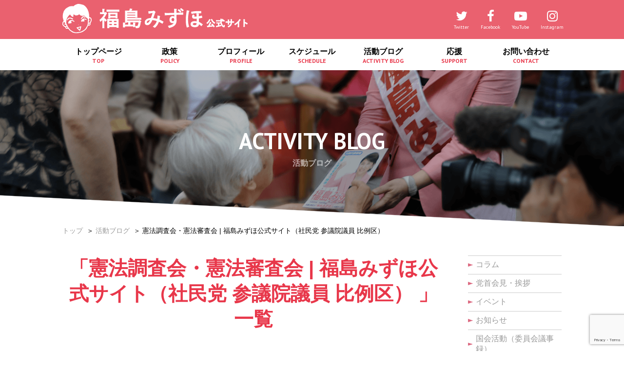

--- FILE ---
content_type: text/html; charset=UTF-8
request_url: https://mizuhoto.org/category/diet/research_commission_on_the_constitution
body_size: 6654
content:
<!DOCTYPE html>
<html>
<head>
<meta charset="utf-8">
<meta name="viewport" content="width=device-width,initial-scale=1.0,minimum-scale=1.0,maximum-scale=1.0"/>
<title>憲法調査会・憲法審査会 | 福島みずほ公式サイト（社民党 参議院議員 比例区）</title>

		<!-- All in One SEO 4.2.3.1 -->
		<meta name="robots" content="noindex, max-snippet:-1, max-image-preview:large, max-video-preview:-1" />
		<link rel="canonical" href="https://mizuhoto.org/category/diet/research_commission_on_the_constitution" />
		<link rel="next" href="https://mizuhoto.org/category/diet/research_commission_on_the_constitution/page/2" />
		<meta name="generator" content="All in One SEO (AIOSEO) 4.2.3.1 " />
		<script type="application/ld+json" class="aioseo-schema">
			{"@context":"https:\/\/schema.org","@graph":[{"@type":"WebSite","@id":"https:\/\/mizuhoto.org\/#website","url":"https:\/\/mizuhoto.org\/","name":"\u798f\u5cf6\u307f\u305a\u307b\u516c\u5f0f\u30b5\u30a4\u30c8\uff08\u793e\u6c11\u515a \u53c2\u8b70\u9662\u8b70\u54e1 \u6bd4\u4f8b\u533a\uff09","description":"\u793e\u6c11\u515a\u515a\u9996 \u798f\u5cf6\u745e\u7a42\u306e\u516c\u5f0f\u30b5\u30a4\u30c8\u3002\u53c2\u8b70\u9662\u8b70\u54e1\uff08\u6bd4\u4f8b\u533a\uff09\u3002\u74b0\u5883\u30fb\u4eba\u6a29\u30fb\u5973\u6027\u30fb\u5e73\u548c\u30924\u672c\u67f1\u306b\u636e\u3048\u5e45\u5e83\u304f\u6d3b\u52d5\u4e2d\u3002","inLanguage":"ja","publisher":{"@id":"https:\/\/mizuhoto.org\/#organization"}},{"@type":"Organization","@id":"https:\/\/mizuhoto.org\/#organization","name":"\u793e\u6c11\u515a \u798f\u5cf6\u307f\u305a\u307b \u53c2\u8b70\u9662\u8b70\u54e1\uff08\u6bd4\u4f8b\u533a\uff09","url":"https:\/\/mizuhoto.org\/"},{"@type":"BreadcrumbList","@id":"https:\/\/mizuhoto.org\/category\/diet\/research_commission_on_the_constitution#breadcrumblist","itemListElement":[{"@type":"ListItem","@id":"https:\/\/mizuhoto.org\/#listItem","position":1,"item":{"@type":"WebPage","@id":"https:\/\/mizuhoto.org\/","name":"\u30db\u30fc\u30e0","description":"\u793e\u6c11\u515a\u526f\u515a\u9996 \u798f\u5cf6\u307f\u305a\u307b\u306e\u516c\u5f0f\u30b5\u30a4\u30c8\u3002\u53c2\u8b70\u9662\u8b70\u54e1\uff08\u6bd4\u4f8b\u533a\uff09\u3002\u74b0\u5883\u30fb\u4eba\u6a29\u30fb\u5973\u6027\u30fb\u5e73\u548c\u30924\u672c\u67f1\u306b\u636e\u3048\u5e45\u5e83\u304f\u6d3b\u52d5\u4e2d\u3002","url":"https:\/\/mizuhoto.org\/"},"nextItem":"https:\/\/mizuhoto.org\/category\/diet#listItem"},{"@type":"ListItem","@id":"https:\/\/mizuhoto.org\/category\/diet#listItem","position":2,"item":{"@type":"WebPage","@id":"https:\/\/mizuhoto.org\/category\/diet","name":"\u56fd\u4f1a\u6d3b\u52d5\uff08\u59d4\u54e1\u4f1a\u8b70\u4e8b\u9332\uff09","url":"https:\/\/mizuhoto.org\/category\/diet"},"nextItem":"https:\/\/mizuhoto.org\/category\/diet\/research_commission_on_the_constitution#listItem","previousItem":"https:\/\/mizuhoto.org\/#listItem"},{"@type":"ListItem","@id":"https:\/\/mizuhoto.org\/category\/diet\/research_commission_on_the_constitution#listItem","position":3,"item":{"@type":"WebPage","@id":"https:\/\/mizuhoto.org\/category\/diet\/research_commission_on_the_constitution","name":"\u61b2\u6cd5\u8abf\u67fb\u4f1a\u30fb\u61b2\u6cd5\u5be9\u67fb\u4f1a","url":"https:\/\/mizuhoto.org\/category\/diet\/research_commission_on_the_constitution"},"previousItem":"https:\/\/mizuhoto.org\/category\/diet#listItem"}]},{"@type":"CollectionPage","@id":"https:\/\/mizuhoto.org\/category\/diet\/research_commission_on_the_constitution#collectionpage","url":"https:\/\/mizuhoto.org\/category\/diet\/research_commission_on_the_constitution","name":"\u61b2\u6cd5\u8abf\u67fb\u4f1a\u30fb\u61b2\u6cd5\u5be9\u67fb\u4f1a | \u798f\u5cf6\u307f\u305a\u307b\u516c\u5f0f\u30b5\u30a4\u30c8\uff08\u793e\u6c11\u515a \u53c2\u8b70\u9662\u8b70\u54e1 \u6bd4\u4f8b\u533a\uff09","inLanguage":"ja","isPartOf":{"@id":"https:\/\/mizuhoto.org\/#website"},"breadcrumb":{"@id":"https:\/\/mizuhoto.org\/category\/diet\/research_commission_on_the_constitution#breadcrumblist"}}]}
		</script>
		<!-- All in One SEO -->

<link rel='dns-prefetch' href='//www.google.com' />
<link rel='dns-prefetch' href='//s.w.org' />
<link rel="alternate" type="application/rss+xml" title="福島みずほ公式サイト（社民党 参議院議員 比例区） &raquo; 憲法調査会・憲法審査会 カテゴリーのフィード" href="https://mizuhoto.org/category/diet/research_commission_on_the_constitution/feed" />
<link rel='stylesheet' id='sbi_styles-css'  href='https://mizuhoto.org/wp/wp-content/plugins/instagram-feed/css/sbi-styles.min.css?ver=6.0.6' type='text/css' media='all' />
<link rel='stylesheet' id='contact-form-7-css'  href='https://mizuhoto.org/wp/wp-content/plugins/contact-form-7/includes/css/styles.css?ver=5.6.1' type='text/css' media='all' />
<link rel='stylesheet' id='fm-icon-css'  href='https://mizuhoto.org/wp/wp-content/themes/fukushimamizuho/font/icon/style.css' type='text/css' media='all' />
<link rel='stylesheet' id='fm-yss-css'  href='https://mizuhoto.org/wp/wp-content/themes/fukushimamizuho/js/yss/yss.css' type='text/css' media='all' />
<link rel='stylesheet' id='fm-slick-css'  href='https://mizuhoto.org/wp/wp-content/themes/fukushimamizuho/js/slick/slick.css?ver=20220521' type='text/css' media='all' />
<link rel='stylesheet' id='fm-slicktheme-css'  href='https://mizuhoto.org/wp/wp-content/themes/fukushimamizuho/js/slick/slick-theme.css?ver=20220521' type='text/css' media='all' />
<link rel='stylesheet' id='fm-common-css'  href='https://mizuhoto.org/wp/wp-content/themes/fukushimamizuho/style.css?ver=20230207' type='text/css' media='all' />
<link rel='stylesheet' id='aurora-heatmap-css'  href='https://mizuhoto.org/wp/wp-content/plugins/aurora-heatmap/style.css?ver=1.5.4' type='text/css' media='all' />
<script type='text/javascript' src='https://mizuhoto.org/wp/wp-includes/js/jquery/jquery.min.js?ver=3.6.0' id='jquery-core-js'></script>
<script type='text/javascript' src='https://mizuhoto.org/wp/wp-includes/js/jquery/jquery-migrate.min.js?ver=3.3.2' id='jquery-migrate-js'></script>
<script type='text/javascript' src='https://mizuhoto.org/wp/wp-content/plugins/aurora-heatmap/js/mobile-detect.min.js?ver=1.4.4' id='mobile-detect-js'></script>
<script type='text/javascript' id='aurora-heatmap-reporter-js-extra'>
/* <![CDATA[ */
var aurora_heatmap_reporter = {"ajax_url":"https:\/\/mizuhoto.org\/wp\/wp-admin\/admin-ajax.php","action":"aurora_heatmap","interval":"10","stacks":"10","reports":"click_pc,click_mobile","debug":"0","ajax_delay_time":"3000"};
/* ]]> */
</script>
<script type='text/javascript' src='https://mizuhoto.org/wp/wp-content/plugins/aurora-heatmap/js/reporter.js?ver=1.5.4' id='aurora-heatmap-reporter-js'></script>
<link rel="https://api.w.org/" href="https://mizuhoto.org/wp-json/" /><link rel="alternate" type="application/json" href="https://mizuhoto.org/wp-json/wp/v2/categories/25" /><link rel="shortcut icon" href="https://mizuhoto.org/wp/wp-content/themes/fukushimamizuho/img/favicon.ico">
</head>
<body class="archive category category-research_commission_on_the_constitution category-25">
  <script>
    (function(i,s,o,g,r,a,m){i['GoogleAnalyticsObject']=r;i[r]=i[r]||function(){
    (i[r].q=i[r].q||[]).push(arguments)},i[r].l=1*new Date();a=s.createElement(o),
    m=s.getElementsByTagName(o)[0];a.async=1;a.src=g;m.parentNode.insertBefore(a,m)
    })(window,document,'script','//www.google-analytics.com/analytics.js','ga');
    ga('create', 'UA-74748133-1', 'auto');
    ga('send', 'pageview');
  </script>

  <!-- facebook code -->
  <div id="fb-root"></div>
  <script>(function(d, s, id) {
    var js, fjs = d.getElementsByTagName(s)[0];
    if (d.getElementById(id)) return;
    js = d.createElement(s); js.id = id;
    js.src = '//connect.facebook.net/ja_JP/sdk.js#xfbml=1&version=v2.11';
    fjs.parentNode.insertBefore(js, fjs);
  }(document, 'script', 'facebook-jssdk'));</script>
  <!-- / facebook code -->

  <div id="wrap">
    <header>
      <div class="inner_box">
        <p id="logo">          <a href="/"><img src="https://mizuhoto.org/wp/wp-content/themes/fukushimamizuho/img/logo.png" alt="福島みずほ Official site"/></a>
        </p>        <ul class="sns_list">
          <li><a href="https://twitter.com/mizuhofukushima" target="_blank"><i class="icon-twitter"></i><span>Twitter</span></a></li>
          <li><a href="https://www.facebook.com/mizuho.fukushima.35" target="_blank"><i class="icon-facebook"></i><span>Facebook</span></a></li>
          <li><a href="https://www.youtube.com/channel/UC7lQvEVpMkDDJRPllASALFQ" target="_blank"><i class="icon-youtube-play"></i><span>YouTube</span></a></li>
          <li><a href="https://www.instagram.com/mizuho_fukushima9/" target="_blank"><i class="icon-instagram"></i><span>Instagram</span></a></li>
        </ul>
      </div>
      <div id="nav">
        <nav>
          <div class="inner_box">
            <ul>
              <li><a href="/">トップページ<span>TOP</span></a></li>
              <li><a href="/policy/">政策<span>POLICY</span></a>
                <ul>
                  <li><a href="/policy/">政策</a>
                  <li><a href="/questions/">質問主意書</a></li>
                </ul>
              </li>
              <li><a href="/profile/">プロフィール<span>PROFILE</span></a>
                <ul>
                  <li><a href="/profile/">プロフィール</a>
                <li><a href="https://mizuhoto.org/sub/writing.html">著作</a></li>                </ul>
              </li>
              <li><a href="/schedule/">スケジュール<span>SCHEDULE</span></a></li>
              <li><a href="/blog/">活動ブログ<span>ACTIVITY BLOG</span></a></li>
              <li><a href="/support/">応援<span>SUPPORT</span></a>
                <ul>
                  <li><a href="/support/">応援</a>
                <li><a href="https://mizuhoto.org/sub/goods.html">応援グッズご注文</a></li><li><a href="https://mizuhoto.org/sub/download.html">応援素材ダウンロード</a></li><li><a href="https://mizuhoto.org/sub/message.html">ご紹介：賛同人からのメッセージ</a></li><li><a href="https://mizuhoto.org/sub/supporters.html">ご紹介：全国応援団のみなさま</a></li>                </ul>
              </li>
              <li><a href="/contact/">お問い合わせ<span>CONTACT</span></a>
                <ul>
                  <li><a href="/contact/">お問い合わせ</a>
                <li><a href="https://mizuhoto.org/sub/membership">後援会入会・寄付のご案内</a></li><li><a href="https://mizuhoto.org/sub/mailmagazine">メールマガジン登録</a></li>                </ul>
              </li>
            </ul>
          </div>
        </nav>
      </div>
    </header>
    <article>
    
    
        <div id="title">
      <p class="htxt">ACTIVITY BLOG<span>活動ブログ</span></p>
    <!-- / #title --></div>
    <ul id="bread_list">
      <li><a href="/">トップ</a></li>
      <li>＞ <a href="/blog/">活動ブログ</a></li>
      <li>＞ 憲法調査会・憲法審査会 | 福島みずほ公式サイト（社民党 参議院議員 比例区）</li>
    </ul>​
    <div id="content">
      <div class="inner_box">
        <div id="main_wrap">
          <div id="main">
            <h1>「憲法調査会・憲法審査会 | 福島みずほ公式サイト（社民党 参議院議員 比例区） 」 一覧</h1>
            <ul class="article_list">
                              <li>
                  <article>
                    <a href="https://mizuhoto.org/4561" class="clearfix ovr">
                      <time>2025.06.18</time>
                      <div class="cat">国会活動（委員会議事録）</div><div class="cat">憲法調査会・憲法審査会</div>                      <h3>2025.6.18 参議院 憲法審査会での発言</h3>
                      <p>立憲・社民・無所属会派の福島みずほです。

衆議院憲法審査会5会派の幹事・オブザーバーによる「選挙困難事態における国会機能維持条項」の骨子案などが衆議院の憲法審査会幹事会に出されました。

先ほど自民党から党としてオーソライズされたものではないと表明が…</p>
                    </a>
                  </article>
                </li>
                              <li>
                  <article>
                    <a href="https://mizuhoto.org/4537" class="clearfix ovr">
                      <time>2025.05.21</time>
                      <div class="cat">国会活動（委員会議事録）</div><div class="cat">憲法調査会・憲法審査会</div>                      <h3>2025.5.21 参議院 憲法審査会での発言</h3>
                      <p>立憲民主、社民、無所属の福島みずほです。

国会法第102条の6は、各議院に憲法審査会を設け、日本国憲法及び日本国憲法に密接に関連する基本法制について広範かつ総合的に調査することを目的の一つとしています。
その意味で、本日、憲法と現実の乖離について議論が…</p>
                    </a>
                  </article>
                </li>
                              <li>
                  <article>
                    <a href="https://mizuhoto.org/4503" class="clearfix ovr">
                      <time>2025.04.03</time>
                      <div class="cat">国会活動（委員会議事録）</div><div class="cat">憲法調査会・憲法審査会</div>                      <h3>2025.4.2 参議院 憲法審査会での発言</h3>
                      <p>○会長（中曽根弘文君）
福島みずほ君。

○福島みずほ君
立憲・社民・無所属共同会派の福島みずほです。
第一に、参議院の緊急集会を極めて限定し、緊急事態条項の憲法改正が必要だとする言説は間違っています。
参議院の緊急集会を無視あるいは限定し、緊急事…</p>
                    </a>
                  </article>
                </li>
                              <li>
                  <article>
                    <a href="https://mizuhoto.org/4273" class="clearfix ovr">
                      <time>2024.05.30</time>
                      <div class="cat">国会活動（委員会議事録）</div><div class="cat">憲法調査会・憲法審査会</div>                      <h3>2024.5.29 参議院 憲法審査会での発言</h3>
                      <p>[braille]https://mizuhoto.org/wp/wp-content/uploads/2024/05/240529kenpou.bes[/braille]
○会長（中曽根弘文君）
　福島みずほ君。

○福島みずほ君
　衆議院の憲法審…</p>
                    </a>
                  </article>
                </li>
                              <li>
                  <article>
                    <a href="https://mizuhoto.org/4235" class="clearfix ovr">
                      <time>2024.05.16</time>
                      <div class="cat">国会活動（委員会議事録）</div><div class="cat">憲法調査会・憲法審査会</div>                      <h3>2024.5.15 参議院 憲法審査会での発言</h3>
                      <p>[braille]https://mizuhoto.org/wp/wp-content/uploads/2024/05/240515kenpou.bes[/braille]
○会長（中曽根弘文君）
福島みずほ君。

○福島みずほ君
立憲・社民の福島み…</p>
                    </a>
                  </article>
                </li>
                              <li>
                  <article>
                    <a href="https://mizuhoto.org/4230" class="clearfix ovr">
                      <time>2024.05.09</time>
                      <div class="cat">国会活動（委員会議事録）</div><div class="cat">憲法調査会・憲法審査会</div>                      <h3>2024.5.8 参議院 憲法審査会での発言</h3>
                      <p>[braille]https://mizuhoto.org/wp/wp-content/uploads/2024/05/240508kenpou.bes[/braille]
○福島みずほ君
第一に、憲法から見た自民党裏金問題について述べます。
政治資金収…</p>
                    </a>
                  </article>
                </li>
                              <li>
                  <article>
                    <a href="https://mizuhoto.org/4062" class="clearfix ovr">
                      <time>2023.12.07</time>
                      <div class="cat">憲法調査会・憲法審査会</div>                      <h3>2023.12.06 憲法審査会での発言</h3>
                      <p>[braille]https://mizuhoto.org/wp/wp-content/uploads/2023/12/231206kenpou.bes[/braille]

○会長（中曽根弘文君）
福島みずほ君。

○福島みずほ君
立憲・社民共同…</p>
                    </a>
                  </article>
                </li>
                              <li>
                  <article>
                    <a href="https://mizuhoto.org/3730" class="clearfix ovr">
                      <time>2023.05.18</time>
                      <div class="cat">国会活動（委員会議事録）</div><div class="cat">憲法調査会・憲法審査会</div><div class="cat">未分類</div>                      <h3>2023.5.17 憲法審査会での発言</h3>
                      <p>○会長（中曽根弘文君）
福島みずほ君。

○福島みずほ君
立憲・社民の福島みずほです。
選挙制度は目まぐるしく変わっています。一九八二年、参議院全国比例区制から拘束名簿式比例代表へ、一九九四年、衆議院中選挙区から小選挙区比例代表並立制、二〇〇〇年、参…</p>
                    </a>
                  </article>
                </li>
                              <li>
                  <article>
                    <a href="https://mizuhoto.org/3714" class="clearfix ovr">
                      <time>2023.04.27</time>
                      <div class="cat">国会活動（委員会議事録）</div><div class="cat">憲法調査会・憲法審査会</div>                      <h3>2023.4.26 憲法審査会での発言</h3>
                      <p>[braille]http://mizuhoto.org/wp/wp-content/uploads/2023/04/230426kenpou.bes[/braille]
&nbsp;

○会長（中曽根弘文君）
福島みずほ君。

○福島みずほ君
…</p>
                    </a>
                  </article>
                </li>
                              <li>
                  <article>
                    <a href="https://mizuhoto.org/3692" class="clearfix ovr">
                      <time>2023.04.06</time>
                      <div class="cat">国会活動（委員会議事録）</div><div class="cat">憲法調査会・憲法審査会</div>                      <h3>2023.4.5 憲法審査会での発言</h3>
                      <p>[braille]http://mizuhoto.org/wp/wp-content/uploads/2023/04/230405kenpou.bes[/braille]
&nbsp;

○会長（中曽根弘文君）
福島みずほ君。

○福島みずほ君
…</p>
                    </a>
                  </article>
                </li>
                          </ul>
            <div class='wp-pagenavi' role='navigation'>
<span aria-current='page' class='current'>1</span><a class="page larger" title="ページ 2" href="https://mizuhoto.org/category/diet/research_commission_on_the_constitution/page/2">2</a><a class="page larger" title="ページ 3" href="https://mizuhoto.org/category/diet/research_commission_on_the_constitution/page/3">3</a><a class="nextpostslink" rel="next" aria-label="次のページ" href="https://mizuhoto.org/category/diet/research_commission_on_the_constitution/page/2"><i class="icon-angle-right"></i></a>
</div>            <p class="txt_center"><a href="/blog/" class="btn mr0">活動ブログトップへ</a></p>
          </div>
              <div id="side">
          <ul class="category_list">
        	<li class="cat-item cat-item-60"><a href="https://mizuhoto.org/category/%e3%82%b3%e3%83%a9%e3%83%a0">コラム</a>
</li>
	<li class="cat-item cat-item-59"><a href="https://mizuhoto.org/category/%e5%85%9a%e9%a6%96%e4%bc%9a%e8%a6%8b%e3%83%bb%e6%8c%a8%e6%8b%b6">党首会見・挨拶</a>
</li>
	<li class="cat-item cat-item-34"><a href="https://mizuhoto.org/category/event">イベント</a>
</li>
	<li class="cat-item cat-item-14"><a href="https://mizuhoto.org/category/news">お知らせ</a>
</li>
	<li class="cat-item cat-item-23 current-cat-parent current-cat-ancestor"><a href="https://mizuhoto.org/category/diet">国会活動（委員会議事録）</a>
<ul class='children'>
	<li class="cat-item cat-item-61"><a href="https://mizuhoto.org/category/diet/%e5%9c%b0%e6%96%b9%e5%89%b5%e7%94%9f%e5%8f%8a%e3%81%b3%e3%83%87%e3%82%b8%e3%82%bf%e3%83%ab%e7%a4%be%e4%bc%9a%e3%81%ae%e5%bd%a2%e6%88%90%e7%ad%89%e3%81%ab%e9%96%a2%e3%81%99%e3%82%8b%e7%89%b9%e5%88%a5">地方創生及びデジタル社会の形成等に関する特別委員会</a>
</li>
	<li class="cat-item cat-item-26"><a href="https://mizuhoto.org/category/diet/plenary_session">本会議</a>
</li>
	<li class="cat-item cat-item-15"><a href="https://mizuhoto.org/category/diet/committee_on_budget">予算委員会</a>
	<ul class='children'>
	<li class="cat-item cat-item-62"><a href="https://mizuhoto.org/category/diet/committee_on_budget/%e5%85%ac%e8%81%b4%e4%bc%9a">公聴会</a>
</li>
	</ul>
</li>
	<li class="cat-item cat-item-18"><a href="https://mizuhoto.org/category/diet/committee_on_audit">決算委員会</a>
</li>
	<li class="cat-item cat-item-16"><a href="https://mizuhoto.org/category/diet/committee_on_health">厚生労働委員会</a>
</li>
	<li class="cat-item cat-item-56"><a href="https://mizuhoto.org/category/diet/%e5%9c%b0%e6%96%b9%e5%89%b5%e7%94%9f%e6%b6%88%e8%b2%bb%e8%80%85%e7%89%b9%e5%88%a5%e5%a7%94">地方創生消費者特別委</a>
</li>
	<li class="cat-item cat-item-27"><a href="https://mizuhoto.org/category/diet/special_committees_on_consumer_lssues">消費者問題特別委</a>
</li>
	<li class="cat-item cat-item-25 current-cat"><a aria-current="page" href="https://mizuhoto.org/category/diet/research_commission_on_the_constitution">憲法調査会・憲法審査会</a>
</li>
	<li class="cat-item cat-item-48"><a href="https://mizuhoto.org/category/diet/commitee_on_cabinet">内閣委員会</a>
</li>
	<li class="cat-item cat-item-49"><a href="https://mizuhoto.org/category/diet/committee_on_environment">環境委員会</a>
</li>
	<li class="cat-item cat-item-19"><a href="https://mizuhoto.org/category/diet/committee_on_judicial_affairs">法務委員会</a>
</li>
	<li class="cat-item cat-item-17"><a href="https://mizuhoto.org/category/diet/special_committees_on_military_legislation">平和安全法制特別委員会</a>
</li>
	<li class="cat-item cat-item-28"><a href="https://mizuhoto.org/category/diet/committee_on_economy">経済産業委員会</a>
</li>
</ul>
</li>
	<li class="cat-item cat-item-35"><a href="https://mizuhoto.org/category/newsletter">ニュースレター</a>
</li>
	<li class="cat-item cat-item-37"><a href="https://mizuhoto.org/category/movie">動画</a>
</li>
	<li class="cat-item cat-item-38"><a href="https://mizuhoto.org/category/statement_discourse">声明・談話（社民党）</a>
</li>
	<li class="cat-item cat-item-39"><a href="https://mizuhoto.org/category/activity">日々の活動</a>
</li>
	<li class="cat-item cat-item-33"><a href="https://mizuhoto.org/category/nuclear_power_generation">脱原発</a>
</li>
	<li class="cat-item cat-item-21"><a href="https://mizuhoto.org/category/street">街宣</a>
</li>
	<li class="cat-item cat-item-31"><a href="https://mizuhoto.org/category/document">資料</a>
</li>
	<li class="cat-item cat-item-1"><a href="https://mizuhoto.org/category/%e6%9c%aa%e5%88%86%e9%a1%9e">未分類</a>
</li>
      </ul>
        <!-- / #side --></div>        </div>
      </div>
    <!-- / #content --></div>
    </article>
    <footer>
      <div class="inner_box">
        <h3 class="footer_logo"><img src="https://mizuhoto.org/wp/wp-content/themes/fukushimamizuho/img/logo02.png" alt="福島みずほ Official site"></h3>
          <ul class="sns_list">
            <li><a href="https://twitter.com/mizuhofukushima" target="_blank"><i class="icon-twitter"></i><span>Twitter</span></a></li>
            <li><a href="https://www.facebook.com/mizuho.fukushima.35" target="_blank"><i class="icon-facebook"></i><span>Facebook</span></a></li>
            <li><a href="https://www.youtube.com/channel/UC7lQvEVpMkDDJRPllASALFQ" target="_blank"><i class="icon-youtube-play"></i><span>YouTube</span></a></li>
            <li><a href="https://www.instagram.com/mizuho_fukushima9/" target="_blank"><i class="icon-instagram"></i><span>Instagram</span></a></li>
          </ul>
          <div class="footer_box">
            <div>
              <ul>
                <li><a href="/">トップ</a></li>
                <li><a href="/policy/">政策</a></li>
                <li><a href="/questions/">質問主意書</a></li>
                <li><a href="/schedule/">スケジュール</a></li>
                <li><a href="/blog/">活動ブログ</a></li>
                <li><a href="/profile/">プロフィール</a></li>
                <li><a href="https://mizuhoto.org/sub/writing.html">著作</a></li>              </ul>
            </div>
            <div>
              <ul>
                <li><a href="/support/">応援</a>
                <li><a href="https://mizuhoto.org/sub/goods.html">応援グッズご注文</a></li><li><a href="https://mizuhoto.org/sub/download.html">応援素材ダウンロード</a></li><li><a href="https://mizuhoto.org/sub/message.html">ご紹介：賛同人からのメッセージ</a></li><li><a href="https://mizuhoto.org/sub/supporters.html">ご紹介：全国応援団のみなさま</a></li>              </ul>
            </div>
            <div>
              <ul>
                <li><a href="/contact/">お問い合わせ</a>
                <li><a href="https://mizuhoto.org/sub/membership">後援会入会・寄付のご案内</a></li><li><a href="https://mizuhoto.org/sub/mailmagazine">メールマガジン登録</a></li>                <li><a href="/privacypolicy/">個人情報の保護について</a>
              </ul>
            </div>
            <div>
              <h4>福島みずほ事務所</h4>
              <p>〒100-8962<br>東京都千代田区永田町2-1-1<br>参議院議員会館1111号室</p>
              <p>TEL 03-6550-1111<br>FAX 03-6551-1111</p>
            </div>
          </div>
      <!-- / .inner_box --></div>
      
      <div id="copyright">
        <p>© Fukushima Mizuho. All rights reserved.</p>
      </div>
    </footer>
    
  <!-- / .wrap --></div>
  
  <div class="yss_open yss_hamburger yss_pchide sp_menu_btn" data-yss="sp_menu">
    <div>
      <span></span>
      <span></span>
      <span></span>
    </div>
    <p>MENU</p>
  </div>
  
  <div class="yss_contents yss_pchide sp_menu" data-yss="sp_menu">
    <ul class="sns_list">
      <li><a href="https://twitter.com/mizuhofukushima" target="_blank"><i class="icon-twitter"></i><span>Twitter</span></a></li>
      <li><a href="https://www.facebook.com/mizuho.fukushima.35" target="_blank"><i class="icon-facebook"></i><span>Facebook</span></a></li>
      <li><a href="https://www.youtube.com/channel/UC7lQvEVpMkDDJRPllASALFQ" target="_blank"><i class="icon-youtube-play"></i><span>YouTube</span></a></li>
      <li><a href="https://www.instagram.com/mizuho_fukushima9/" target="_blank"><i class="icon-instagram"></i><span>Instagram</span></a></li>
    </ul>
    <nav>
      <ul class="sp_menu_list">
        <li><a href="/">トップページ<span>TOP</span></a></li>
        <li><a href="/policy/">政策<span>POLICY</span></a>
          <ul>
            <li><a href="/questions/">質問主意書</a></li>
          </ul>
        </li>
        <li><span>プロフィール<span>PROFILE</span></span></a>
          <ul>
            <li><a href="/profile/">プロフィール</a>
            <li><a href="https://mizuhoto.org/sub/writing.html">著作</a></li>          </ul>
        </li>
        <li><a href="/schedule/">スケジュール<span>SCHEDULE</span></a></li>
        <li><a href="/blog/">活動ブログ<span>ACTIVITY BLOG</span></a></li>
        <li><span>応援<span>SUPPORT</span></span>
          <ul>
            <li><a href="/support/">応援</a>
            <li><a href="https://mizuhoto.org/sub/goods.html">応援グッズご注文</a></li><li><a href="https://mizuhoto.org/sub/download.html">応援素材ダウンロード</a></li><li><a href="https://mizuhoto.org/sub/message.html">ご紹介：賛同人からのメッセージ</a></li><li><a href="https://mizuhoto.org/sub/supporters.html">ご紹介：全国応援団のみなさま</a></li>          </ul>
        </li>
        <li><span>お問い合わせ<span>CONTACT</span></span>
          <ul>
            <li><a href="/contact/">お問い合わせ</a>
            <li><a href="https://mizuhoto.org/sub/membership">後援会入会・寄付のご案内</a></li><li><a href="https://mizuhoto.org/sub/mailmagazine">メールマガジン登録</a></li>          </ul>
        </li>
      </ul>
    </nav>
  <!-- / .yss_contents --></div>

  <div id="pagetop"><a href="#wrap"><img src="https://mizuhoto.org/wp/wp-content/themes/fukushimamizuho/img/pagetop.png" width="80" height="80" alt=""/></a></div>

<!-- Instagram Feed JS -->
<script type="text/javascript">
var sbiajaxurl = "https://mizuhoto.org/wp/wp-admin/admin-ajax.php";
</script>
<script type='text/javascript' src='https://mizuhoto.org/wp/wp-includes/js/dist/vendor/regenerator-runtime.min.js?ver=0.13.9' id='regenerator-runtime-js'></script>
<script type='text/javascript' src='https://mizuhoto.org/wp/wp-includes/js/dist/vendor/wp-polyfill.min.js?ver=3.15.0' id='wp-polyfill-js'></script>
<script type='text/javascript' id='contact-form-7-js-extra'>
/* <![CDATA[ */
var wpcf7 = {"api":{"root":"https:\/\/mizuhoto.org\/wp-json\/","namespace":"contact-form-7\/v1"}};
/* ]]> */
</script>
<script type='text/javascript' src='https://mizuhoto.org/wp/wp-content/plugins/contact-form-7/includes/js/index.js?ver=5.6.1' id='contact-form-7-js'></script>
<script type='text/javascript' src='https://mizuhoto.org/wp/wp-content/themes/fukushimamizuho/js/jquery-3.2.1.min.js?ver=20190807' id='fm-jquery-js'></script>
<script type='text/javascript' src='https://mizuhoto.org/wp/wp-content/themes/fukushimamizuho/js/jquery.smooth-scroll.js?ver=20190807' id='fm-smoothscroll-js'></script>
<script type='text/javascript' src='https://mizuhoto.org/wp/wp-content/themes/fukushimamizuho/js/jquery.heightLine.js' id='fm-heightline-js'></script>
<script type='text/javascript' src='https://mizuhoto.org/wp/wp-content/themes/fukushimamizuho/js/yss/yss.js?ver=20190807' id='fm-yss-js'></script>
<script type='text/javascript' src='https://mizuhoto.org/wp/wp-content/themes/fukushimamizuho/js/slick/slick.min.js?ver=20190807' id='fm-slick-js'></script>
<script type='text/javascript' src='https://mizuhoto.org/wp/wp-content/themes/fukushimamizuho/js/common.js?ver=20220724' id='fm-common-js'></script>
<script type='text/javascript' src='https://www.google.com/recaptcha/api.js?render=6LfbPpsUAAAAAIfycV0WiVySKTbzT_EkViXOk0vm&#038;ver=3.0' id='google-recaptcha-js'></script>
<script type='text/javascript' id='wpcf7-recaptcha-js-extra'>
/* <![CDATA[ */
var wpcf7_recaptcha = {"sitekey":"6LfbPpsUAAAAAIfycV0WiVySKTbzT_EkViXOk0vm","actions":{"homepage":"homepage","contactform":"contactform"}};
/* ]]> */
</script>
<script type='text/javascript' src='https://mizuhoto.org/wp/wp-content/plugins/contact-form-7/modules/recaptcha/index.js?ver=5.6.1' id='wpcf7-recaptcha-js'></script>
</body>
</html>

--- FILE ---
content_type: text/html; charset=utf-8
request_url: https://www.google.com/recaptcha/api2/anchor?ar=1&k=6LfbPpsUAAAAAIfycV0WiVySKTbzT_EkViXOk0vm&co=aHR0cHM6Ly9taXp1aG90by5vcmc6NDQz&hl=en&v=PoyoqOPhxBO7pBk68S4YbpHZ&size=invisible&anchor-ms=20000&execute-ms=30000&cb=2qxt2lczpcqy
body_size: 48709
content:
<!DOCTYPE HTML><html dir="ltr" lang="en"><head><meta http-equiv="Content-Type" content="text/html; charset=UTF-8">
<meta http-equiv="X-UA-Compatible" content="IE=edge">
<title>reCAPTCHA</title>
<style type="text/css">
/* cyrillic-ext */
@font-face {
  font-family: 'Roboto';
  font-style: normal;
  font-weight: 400;
  font-stretch: 100%;
  src: url(//fonts.gstatic.com/s/roboto/v48/KFO7CnqEu92Fr1ME7kSn66aGLdTylUAMa3GUBHMdazTgWw.woff2) format('woff2');
  unicode-range: U+0460-052F, U+1C80-1C8A, U+20B4, U+2DE0-2DFF, U+A640-A69F, U+FE2E-FE2F;
}
/* cyrillic */
@font-face {
  font-family: 'Roboto';
  font-style: normal;
  font-weight: 400;
  font-stretch: 100%;
  src: url(//fonts.gstatic.com/s/roboto/v48/KFO7CnqEu92Fr1ME7kSn66aGLdTylUAMa3iUBHMdazTgWw.woff2) format('woff2');
  unicode-range: U+0301, U+0400-045F, U+0490-0491, U+04B0-04B1, U+2116;
}
/* greek-ext */
@font-face {
  font-family: 'Roboto';
  font-style: normal;
  font-weight: 400;
  font-stretch: 100%;
  src: url(//fonts.gstatic.com/s/roboto/v48/KFO7CnqEu92Fr1ME7kSn66aGLdTylUAMa3CUBHMdazTgWw.woff2) format('woff2');
  unicode-range: U+1F00-1FFF;
}
/* greek */
@font-face {
  font-family: 'Roboto';
  font-style: normal;
  font-weight: 400;
  font-stretch: 100%;
  src: url(//fonts.gstatic.com/s/roboto/v48/KFO7CnqEu92Fr1ME7kSn66aGLdTylUAMa3-UBHMdazTgWw.woff2) format('woff2');
  unicode-range: U+0370-0377, U+037A-037F, U+0384-038A, U+038C, U+038E-03A1, U+03A3-03FF;
}
/* math */
@font-face {
  font-family: 'Roboto';
  font-style: normal;
  font-weight: 400;
  font-stretch: 100%;
  src: url(//fonts.gstatic.com/s/roboto/v48/KFO7CnqEu92Fr1ME7kSn66aGLdTylUAMawCUBHMdazTgWw.woff2) format('woff2');
  unicode-range: U+0302-0303, U+0305, U+0307-0308, U+0310, U+0312, U+0315, U+031A, U+0326-0327, U+032C, U+032F-0330, U+0332-0333, U+0338, U+033A, U+0346, U+034D, U+0391-03A1, U+03A3-03A9, U+03B1-03C9, U+03D1, U+03D5-03D6, U+03F0-03F1, U+03F4-03F5, U+2016-2017, U+2034-2038, U+203C, U+2040, U+2043, U+2047, U+2050, U+2057, U+205F, U+2070-2071, U+2074-208E, U+2090-209C, U+20D0-20DC, U+20E1, U+20E5-20EF, U+2100-2112, U+2114-2115, U+2117-2121, U+2123-214F, U+2190, U+2192, U+2194-21AE, U+21B0-21E5, U+21F1-21F2, U+21F4-2211, U+2213-2214, U+2216-22FF, U+2308-230B, U+2310, U+2319, U+231C-2321, U+2336-237A, U+237C, U+2395, U+239B-23B7, U+23D0, U+23DC-23E1, U+2474-2475, U+25AF, U+25B3, U+25B7, U+25BD, U+25C1, U+25CA, U+25CC, U+25FB, U+266D-266F, U+27C0-27FF, U+2900-2AFF, U+2B0E-2B11, U+2B30-2B4C, U+2BFE, U+3030, U+FF5B, U+FF5D, U+1D400-1D7FF, U+1EE00-1EEFF;
}
/* symbols */
@font-face {
  font-family: 'Roboto';
  font-style: normal;
  font-weight: 400;
  font-stretch: 100%;
  src: url(//fonts.gstatic.com/s/roboto/v48/KFO7CnqEu92Fr1ME7kSn66aGLdTylUAMaxKUBHMdazTgWw.woff2) format('woff2');
  unicode-range: U+0001-000C, U+000E-001F, U+007F-009F, U+20DD-20E0, U+20E2-20E4, U+2150-218F, U+2190, U+2192, U+2194-2199, U+21AF, U+21E6-21F0, U+21F3, U+2218-2219, U+2299, U+22C4-22C6, U+2300-243F, U+2440-244A, U+2460-24FF, U+25A0-27BF, U+2800-28FF, U+2921-2922, U+2981, U+29BF, U+29EB, U+2B00-2BFF, U+4DC0-4DFF, U+FFF9-FFFB, U+10140-1018E, U+10190-1019C, U+101A0, U+101D0-101FD, U+102E0-102FB, U+10E60-10E7E, U+1D2C0-1D2D3, U+1D2E0-1D37F, U+1F000-1F0FF, U+1F100-1F1AD, U+1F1E6-1F1FF, U+1F30D-1F30F, U+1F315, U+1F31C, U+1F31E, U+1F320-1F32C, U+1F336, U+1F378, U+1F37D, U+1F382, U+1F393-1F39F, U+1F3A7-1F3A8, U+1F3AC-1F3AF, U+1F3C2, U+1F3C4-1F3C6, U+1F3CA-1F3CE, U+1F3D4-1F3E0, U+1F3ED, U+1F3F1-1F3F3, U+1F3F5-1F3F7, U+1F408, U+1F415, U+1F41F, U+1F426, U+1F43F, U+1F441-1F442, U+1F444, U+1F446-1F449, U+1F44C-1F44E, U+1F453, U+1F46A, U+1F47D, U+1F4A3, U+1F4B0, U+1F4B3, U+1F4B9, U+1F4BB, U+1F4BF, U+1F4C8-1F4CB, U+1F4D6, U+1F4DA, U+1F4DF, U+1F4E3-1F4E6, U+1F4EA-1F4ED, U+1F4F7, U+1F4F9-1F4FB, U+1F4FD-1F4FE, U+1F503, U+1F507-1F50B, U+1F50D, U+1F512-1F513, U+1F53E-1F54A, U+1F54F-1F5FA, U+1F610, U+1F650-1F67F, U+1F687, U+1F68D, U+1F691, U+1F694, U+1F698, U+1F6AD, U+1F6B2, U+1F6B9-1F6BA, U+1F6BC, U+1F6C6-1F6CF, U+1F6D3-1F6D7, U+1F6E0-1F6EA, U+1F6F0-1F6F3, U+1F6F7-1F6FC, U+1F700-1F7FF, U+1F800-1F80B, U+1F810-1F847, U+1F850-1F859, U+1F860-1F887, U+1F890-1F8AD, U+1F8B0-1F8BB, U+1F8C0-1F8C1, U+1F900-1F90B, U+1F93B, U+1F946, U+1F984, U+1F996, U+1F9E9, U+1FA00-1FA6F, U+1FA70-1FA7C, U+1FA80-1FA89, U+1FA8F-1FAC6, U+1FACE-1FADC, U+1FADF-1FAE9, U+1FAF0-1FAF8, U+1FB00-1FBFF;
}
/* vietnamese */
@font-face {
  font-family: 'Roboto';
  font-style: normal;
  font-weight: 400;
  font-stretch: 100%;
  src: url(//fonts.gstatic.com/s/roboto/v48/KFO7CnqEu92Fr1ME7kSn66aGLdTylUAMa3OUBHMdazTgWw.woff2) format('woff2');
  unicode-range: U+0102-0103, U+0110-0111, U+0128-0129, U+0168-0169, U+01A0-01A1, U+01AF-01B0, U+0300-0301, U+0303-0304, U+0308-0309, U+0323, U+0329, U+1EA0-1EF9, U+20AB;
}
/* latin-ext */
@font-face {
  font-family: 'Roboto';
  font-style: normal;
  font-weight: 400;
  font-stretch: 100%;
  src: url(//fonts.gstatic.com/s/roboto/v48/KFO7CnqEu92Fr1ME7kSn66aGLdTylUAMa3KUBHMdazTgWw.woff2) format('woff2');
  unicode-range: U+0100-02BA, U+02BD-02C5, U+02C7-02CC, U+02CE-02D7, U+02DD-02FF, U+0304, U+0308, U+0329, U+1D00-1DBF, U+1E00-1E9F, U+1EF2-1EFF, U+2020, U+20A0-20AB, U+20AD-20C0, U+2113, U+2C60-2C7F, U+A720-A7FF;
}
/* latin */
@font-face {
  font-family: 'Roboto';
  font-style: normal;
  font-weight: 400;
  font-stretch: 100%;
  src: url(//fonts.gstatic.com/s/roboto/v48/KFO7CnqEu92Fr1ME7kSn66aGLdTylUAMa3yUBHMdazQ.woff2) format('woff2');
  unicode-range: U+0000-00FF, U+0131, U+0152-0153, U+02BB-02BC, U+02C6, U+02DA, U+02DC, U+0304, U+0308, U+0329, U+2000-206F, U+20AC, U+2122, U+2191, U+2193, U+2212, U+2215, U+FEFF, U+FFFD;
}
/* cyrillic-ext */
@font-face {
  font-family: 'Roboto';
  font-style: normal;
  font-weight: 500;
  font-stretch: 100%;
  src: url(//fonts.gstatic.com/s/roboto/v48/KFO7CnqEu92Fr1ME7kSn66aGLdTylUAMa3GUBHMdazTgWw.woff2) format('woff2');
  unicode-range: U+0460-052F, U+1C80-1C8A, U+20B4, U+2DE0-2DFF, U+A640-A69F, U+FE2E-FE2F;
}
/* cyrillic */
@font-face {
  font-family: 'Roboto';
  font-style: normal;
  font-weight: 500;
  font-stretch: 100%;
  src: url(//fonts.gstatic.com/s/roboto/v48/KFO7CnqEu92Fr1ME7kSn66aGLdTylUAMa3iUBHMdazTgWw.woff2) format('woff2');
  unicode-range: U+0301, U+0400-045F, U+0490-0491, U+04B0-04B1, U+2116;
}
/* greek-ext */
@font-face {
  font-family: 'Roboto';
  font-style: normal;
  font-weight: 500;
  font-stretch: 100%;
  src: url(//fonts.gstatic.com/s/roboto/v48/KFO7CnqEu92Fr1ME7kSn66aGLdTylUAMa3CUBHMdazTgWw.woff2) format('woff2');
  unicode-range: U+1F00-1FFF;
}
/* greek */
@font-face {
  font-family: 'Roboto';
  font-style: normal;
  font-weight: 500;
  font-stretch: 100%;
  src: url(//fonts.gstatic.com/s/roboto/v48/KFO7CnqEu92Fr1ME7kSn66aGLdTylUAMa3-UBHMdazTgWw.woff2) format('woff2');
  unicode-range: U+0370-0377, U+037A-037F, U+0384-038A, U+038C, U+038E-03A1, U+03A3-03FF;
}
/* math */
@font-face {
  font-family: 'Roboto';
  font-style: normal;
  font-weight: 500;
  font-stretch: 100%;
  src: url(//fonts.gstatic.com/s/roboto/v48/KFO7CnqEu92Fr1ME7kSn66aGLdTylUAMawCUBHMdazTgWw.woff2) format('woff2');
  unicode-range: U+0302-0303, U+0305, U+0307-0308, U+0310, U+0312, U+0315, U+031A, U+0326-0327, U+032C, U+032F-0330, U+0332-0333, U+0338, U+033A, U+0346, U+034D, U+0391-03A1, U+03A3-03A9, U+03B1-03C9, U+03D1, U+03D5-03D6, U+03F0-03F1, U+03F4-03F5, U+2016-2017, U+2034-2038, U+203C, U+2040, U+2043, U+2047, U+2050, U+2057, U+205F, U+2070-2071, U+2074-208E, U+2090-209C, U+20D0-20DC, U+20E1, U+20E5-20EF, U+2100-2112, U+2114-2115, U+2117-2121, U+2123-214F, U+2190, U+2192, U+2194-21AE, U+21B0-21E5, U+21F1-21F2, U+21F4-2211, U+2213-2214, U+2216-22FF, U+2308-230B, U+2310, U+2319, U+231C-2321, U+2336-237A, U+237C, U+2395, U+239B-23B7, U+23D0, U+23DC-23E1, U+2474-2475, U+25AF, U+25B3, U+25B7, U+25BD, U+25C1, U+25CA, U+25CC, U+25FB, U+266D-266F, U+27C0-27FF, U+2900-2AFF, U+2B0E-2B11, U+2B30-2B4C, U+2BFE, U+3030, U+FF5B, U+FF5D, U+1D400-1D7FF, U+1EE00-1EEFF;
}
/* symbols */
@font-face {
  font-family: 'Roboto';
  font-style: normal;
  font-weight: 500;
  font-stretch: 100%;
  src: url(//fonts.gstatic.com/s/roboto/v48/KFO7CnqEu92Fr1ME7kSn66aGLdTylUAMaxKUBHMdazTgWw.woff2) format('woff2');
  unicode-range: U+0001-000C, U+000E-001F, U+007F-009F, U+20DD-20E0, U+20E2-20E4, U+2150-218F, U+2190, U+2192, U+2194-2199, U+21AF, U+21E6-21F0, U+21F3, U+2218-2219, U+2299, U+22C4-22C6, U+2300-243F, U+2440-244A, U+2460-24FF, U+25A0-27BF, U+2800-28FF, U+2921-2922, U+2981, U+29BF, U+29EB, U+2B00-2BFF, U+4DC0-4DFF, U+FFF9-FFFB, U+10140-1018E, U+10190-1019C, U+101A0, U+101D0-101FD, U+102E0-102FB, U+10E60-10E7E, U+1D2C0-1D2D3, U+1D2E0-1D37F, U+1F000-1F0FF, U+1F100-1F1AD, U+1F1E6-1F1FF, U+1F30D-1F30F, U+1F315, U+1F31C, U+1F31E, U+1F320-1F32C, U+1F336, U+1F378, U+1F37D, U+1F382, U+1F393-1F39F, U+1F3A7-1F3A8, U+1F3AC-1F3AF, U+1F3C2, U+1F3C4-1F3C6, U+1F3CA-1F3CE, U+1F3D4-1F3E0, U+1F3ED, U+1F3F1-1F3F3, U+1F3F5-1F3F7, U+1F408, U+1F415, U+1F41F, U+1F426, U+1F43F, U+1F441-1F442, U+1F444, U+1F446-1F449, U+1F44C-1F44E, U+1F453, U+1F46A, U+1F47D, U+1F4A3, U+1F4B0, U+1F4B3, U+1F4B9, U+1F4BB, U+1F4BF, U+1F4C8-1F4CB, U+1F4D6, U+1F4DA, U+1F4DF, U+1F4E3-1F4E6, U+1F4EA-1F4ED, U+1F4F7, U+1F4F9-1F4FB, U+1F4FD-1F4FE, U+1F503, U+1F507-1F50B, U+1F50D, U+1F512-1F513, U+1F53E-1F54A, U+1F54F-1F5FA, U+1F610, U+1F650-1F67F, U+1F687, U+1F68D, U+1F691, U+1F694, U+1F698, U+1F6AD, U+1F6B2, U+1F6B9-1F6BA, U+1F6BC, U+1F6C6-1F6CF, U+1F6D3-1F6D7, U+1F6E0-1F6EA, U+1F6F0-1F6F3, U+1F6F7-1F6FC, U+1F700-1F7FF, U+1F800-1F80B, U+1F810-1F847, U+1F850-1F859, U+1F860-1F887, U+1F890-1F8AD, U+1F8B0-1F8BB, U+1F8C0-1F8C1, U+1F900-1F90B, U+1F93B, U+1F946, U+1F984, U+1F996, U+1F9E9, U+1FA00-1FA6F, U+1FA70-1FA7C, U+1FA80-1FA89, U+1FA8F-1FAC6, U+1FACE-1FADC, U+1FADF-1FAE9, U+1FAF0-1FAF8, U+1FB00-1FBFF;
}
/* vietnamese */
@font-face {
  font-family: 'Roboto';
  font-style: normal;
  font-weight: 500;
  font-stretch: 100%;
  src: url(//fonts.gstatic.com/s/roboto/v48/KFO7CnqEu92Fr1ME7kSn66aGLdTylUAMa3OUBHMdazTgWw.woff2) format('woff2');
  unicode-range: U+0102-0103, U+0110-0111, U+0128-0129, U+0168-0169, U+01A0-01A1, U+01AF-01B0, U+0300-0301, U+0303-0304, U+0308-0309, U+0323, U+0329, U+1EA0-1EF9, U+20AB;
}
/* latin-ext */
@font-face {
  font-family: 'Roboto';
  font-style: normal;
  font-weight: 500;
  font-stretch: 100%;
  src: url(//fonts.gstatic.com/s/roboto/v48/KFO7CnqEu92Fr1ME7kSn66aGLdTylUAMa3KUBHMdazTgWw.woff2) format('woff2');
  unicode-range: U+0100-02BA, U+02BD-02C5, U+02C7-02CC, U+02CE-02D7, U+02DD-02FF, U+0304, U+0308, U+0329, U+1D00-1DBF, U+1E00-1E9F, U+1EF2-1EFF, U+2020, U+20A0-20AB, U+20AD-20C0, U+2113, U+2C60-2C7F, U+A720-A7FF;
}
/* latin */
@font-face {
  font-family: 'Roboto';
  font-style: normal;
  font-weight: 500;
  font-stretch: 100%;
  src: url(//fonts.gstatic.com/s/roboto/v48/KFO7CnqEu92Fr1ME7kSn66aGLdTylUAMa3yUBHMdazQ.woff2) format('woff2');
  unicode-range: U+0000-00FF, U+0131, U+0152-0153, U+02BB-02BC, U+02C6, U+02DA, U+02DC, U+0304, U+0308, U+0329, U+2000-206F, U+20AC, U+2122, U+2191, U+2193, U+2212, U+2215, U+FEFF, U+FFFD;
}
/* cyrillic-ext */
@font-face {
  font-family: 'Roboto';
  font-style: normal;
  font-weight: 900;
  font-stretch: 100%;
  src: url(//fonts.gstatic.com/s/roboto/v48/KFO7CnqEu92Fr1ME7kSn66aGLdTylUAMa3GUBHMdazTgWw.woff2) format('woff2');
  unicode-range: U+0460-052F, U+1C80-1C8A, U+20B4, U+2DE0-2DFF, U+A640-A69F, U+FE2E-FE2F;
}
/* cyrillic */
@font-face {
  font-family: 'Roboto';
  font-style: normal;
  font-weight: 900;
  font-stretch: 100%;
  src: url(//fonts.gstatic.com/s/roboto/v48/KFO7CnqEu92Fr1ME7kSn66aGLdTylUAMa3iUBHMdazTgWw.woff2) format('woff2');
  unicode-range: U+0301, U+0400-045F, U+0490-0491, U+04B0-04B1, U+2116;
}
/* greek-ext */
@font-face {
  font-family: 'Roboto';
  font-style: normal;
  font-weight: 900;
  font-stretch: 100%;
  src: url(//fonts.gstatic.com/s/roboto/v48/KFO7CnqEu92Fr1ME7kSn66aGLdTylUAMa3CUBHMdazTgWw.woff2) format('woff2');
  unicode-range: U+1F00-1FFF;
}
/* greek */
@font-face {
  font-family: 'Roboto';
  font-style: normal;
  font-weight: 900;
  font-stretch: 100%;
  src: url(//fonts.gstatic.com/s/roboto/v48/KFO7CnqEu92Fr1ME7kSn66aGLdTylUAMa3-UBHMdazTgWw.woff2) format('woff2');
  unicode-range: U+0370-0377, U+037A-037F, U+0384-038A, U+038C, U+038E-03A1, U+03A3-03FF;
}
/* math */
@font-face {
  font-family: 'Roboto';
  font-style: normal;
  font-weight: 900;
  font-stretch: 100%;
  src: url(//fonts.gstatic.com/s/roboto/v48/KFO7CnqEu92Fr1ME7kSn66aGLdTylUAMawCUBHMdazTgWw.woff2) format('woff2');
  unicode-range: U+0302-0303, U+0305, U+0307-0308, U+0310, U+0312, U+0315, U+031A, U+0326-0327, U+032C, U+032F-0330, U+0332-0333, U+0338, U+033A, U+0346, U+034D, U+0391-03A1, U+03A3-03A9, U+03B1-03C9, U+03D1, U+03D5-03D6, U+03F0-03F1, U+03F4-03F5, U+2016-2017, U+2034-2038, U+203C, U+2040, U+2043, U+2047, U+2050, U+2057, U+205F, U+2070-2071, U+2074-208E, U+2090-209C, U+20D0-20DC, U+20E1, U+20E5-20EF, U+2100-2112, U+2114-2115, U+2117-2121, U+2123-214F, U+2190, U+2192, U+2194-21AE, U+21B0-21E5, U+21F1-21F2, U+21F4-2211, U+2213-2214, U+2216-22FF, U+2308-230B, U+2310, U+2319, U+231C-2321, U+2336-237A, U+237C, U+2395, U+239B-23B7, U+23D0, U+23DC-23E1, U+2474-2475, U+25AF, U+25B3, U+25B7, U+25BD, U+25C1, U+25CA, U+25CC, U+25FB, U+266D-266F, U+27C0-27FF, U+2900-2AFF, U+2B0E-2B11, U+2B30-2B4C, U+2BFE, U+3030, U+FF5B, U+FF5D, U+1D400-1D7FF, U+1EE00-1EEFF;
}
/* symbols */
@font-face {
  font-family: 'Roboto';
  font-style: normal;
  font-weight: 900;
  font-stretch: 100%;
  src: url(//fonts.gstatic.com/s/roboto/v48/KFO7CnqEu92Fr1ME7kSn66aGLdTylUAMaxKUBHMdazTgWw.woff2) format('woff2');
  unicode-range: U+0001-000C, U+000E-001F, U+007F-009F, U+20DD-20E0, U+20E2-20E4, U+2150-218F, U+2190, U+2192, U+2194-2199, U+21AF, U+21E6-21F0, U+21F3, U+2218-2219, U+2299, U+22C4-22C6, U+2300-243F, U+2440-244A, U+2460-24FF, U+25A0-27BF, U+2800-28FF, U+2921-2922, U+2981, U+29BF, U+29EB, U+2B00-2BFF, U+4DC0-4DFF, U+FFF9-FFFB, U+10140-1018E, U+10190-1019C, U+101A0, U+101D0-101FD, U+102E0-102FB, U+10E60-10E7E, U+1D2C0-1D2D3, U+1D2E0-1D37F, U+1F000-1F0FF, U+1F100-1F1AD, U+1F1E6-1F1FF, U+1F30D-1F30F, U+1F315, U+1F31C, U+1F31E, U+1F320-1F32C, U+1F336, U+1F378, U+1F37D, U+1F382, U+1F393-1F39F, U+1F3A7-1F3A8, U+1F3AC-1F3AF, U+1F3C2, U+1F3C4-1F3C6, U+1F3CA-1F3CE, U+1F3D4-1F3E0, U+1F3ED, U+1F3F1-1F3F3, U+1F3F5-1F3F7, U+1F408, U+1F415, U+1F41F, U+1F426, U+1F43F, U+1F441-1F442, U+1F444, U+1F446-1F449, U+1F44C-1F44E, U+1F453, U+1F46A, U+1F47D, U+1F4A3, U+1F4B0, U+1F4B3, U+1F4B9, U+1F4BB, U+1F4BF, U+1F4C8-1F4CB, U+1F4D6, U+1F4DA, U+1F4DF, U+1F4E3-1F4E6, U+1F4EA-1F4ED, U+1F4F7, U+1F4F9-1F4FB, U+1F4FD-1F4FE, U+1F503, U+1F507-1F50B, U+1F50D, U+1F512-1F513, U+1F53E-1F54A, U+1F54F-1F5FA, U+1F610, U+1F650-1F67F, U+1F687, U+1F68D, U+1F691, U+1F694, U+1F698, U+1F6AD, U+1F6B2, U+1F6B9-1F6BA, U+1F6BC, U+1F6C6-1F6CF, U+1F6D3-1F6D7, U+1F6E0-1F6EA, U+1F6F0-1F6F3, U+1F6F7-1F6FC, U+1F700-1F7FF, U+1F800-1F80B, U+1F810-1F847, U+1F850-1F859, U+1F860-1F887, U+1F890-1F8AD, U+1F8B0-1F8BB, U+1F8C0-1F8C1, U+1F900-1F90B, U+1F93B, U+1F946, U+1F984, U+1F996, U+1F9E9, U+1FA00-1FA6F, U+1FA70-1FA7C, U+1FA80-1FA89, U+1FA8F-1FAC6, U+1FACE-1FADC, U+1FADF-1FAE9, U+1FAF0-1FAF8, U+1FB00-1FBFF;
}
/* vietnamese */
@font-face {
  font-family: 'Roboto';
  font-style: normal;
  font-weight: 900;
  font-stretch: 100%;
  src: url(//fonts.gstatic.com/s/roboto/v48/KFO7CnqEu92Fr1ME7kSn66aGLdTylUAMa3OUBHMdazTgWw.woff2) format('woff2');
  unicode-range: U+0102-0103, U+0110-0111, U+0128-0129, U+0168-0169, U+01A0-01A1, U+01AF-01B0, U+0300-0301, U+0303-0304, U+0308-0309, U+0323, U+0329, U+1EA0-1EF9, U+20AB;
}
/* latin-ext */
@font-face {
  font-family: 'Roboto';
  font-style: normal;
  font-weight: 900;
  font-stretch: 100%;
  src: url(//fonts.gstatic.com/s/roboto/v48/KFO7CnqEu92Fr1ME7kSn66aGLdTylUAMa3KUBHMdazTgWw.woff2) format('woff2');
  unicode-range: U+0100-02BA, U+02BD-02C5, U+02C7-02CC, U+02CE-02D7, U+02DD-02FF, U+0304, U+0308, U+0329, U+1D00-1DBF, U+1E00-1E9F, U+1EF2-1EFF, U+2020, U+20A0-20AB, U+20AD-20C0, U+2113, U+2C60-2C7F, U+A720-A7FF;
}
/* latin */
@font-face {
  font-family: 'Roboto';
  font-style: normal;
  font-weight: 900;
  font-stretch: 100%;
  src: url(//fonts.gstatic.com/s/roboto/v48/KFO7CnqEu92Fr1ME7kSn66aGLdTylUAMa3yUBHMdazQ.woff2) format('woff2');
  unicode-range: U+0000-00FF, U+0131, U+0152-0153, U+02BB-02BC, U+02C6, U+02DA, U+02DC, U+0304, U+0308, U+0329, U+2000-206F, U+20AC, U+2122, U+2191, U+2193, U+2212, U+2215, U+FEFF, U+FFFD;
}

</style>
<link rel="stylesheet" type="text/css" href="https://www.gstatic.com/recaptcha/releases/PoyoqOPhxBO7pBk68S4YbpHZ/styles__ltr.css">
<script nonce="iH0K2S-BH63K4b8-k-IfVg" type="text/javascript">window['__recaptcha_api'] = 'https://www.google.com/recaptcha/api2/';</script>
<script type="text/javascript" src="https://www.gstatic.com/recaptcha/releases/PoyoqOPhxBO7pBk68S4YbpHZ/recaptcha__en.js" nonce="iH0K2S-BH63K4b8-k-IfVg">
      
    </script></head>
<body><div id="rc-anchor-alert" class="rc-anchor-alert"></div>
<input type="hidden" id="recaptcha-token" value="[base64]">
<script type="text/javascript" nonce="iH0K2S-BH63K4b8-k-IfVg">
      recaptcha.anchor.Main.init("[\x22ainput\x22,[\x22bgdata\x22,\x22\x22,\[base64]/[base64]/[base64]/[base64]/[base64]/[base64]/[base64]/[base64]/[base64]/[base64]\\u003d\x22,\[base64]\\u003d\x22,\x22eXrCj8ORwr/Ds8KIFGTDr8OdwpXCuEplTEnCmsO/FcKDM3fDq8OrAsOROnjDisOdDcKuYRPDi8KFG8ODw7wTw6NGwrbCk8OWB8K0w6wmw4paT2XCqsO/VcKDwrDCusO9wpN9w4PCvsObZUofwo3DmcO0wqZTw4nDtMKTw4UBwoDCj2rDondcDAdTw7MIwq/ClX3CuyTCkGxldUEbSMOaEMOGwpHClD/DmjfCnsOoQHU8e8K0TDExw4MXR2RqwqglwoTChcKbw7XDtcOjaTRGw6zCtMOxw6NBI8K5Nj3CgMOnw5gVwog/QB7DtsOmLwdgNAnDuz/ChQ48w4gTwoojOsOMwoxEVMOVw5kzWsOFw4QfHksWFxxiwoLCkBwPeVbCmmAEDMKLSCEgDVhdWxFlNsOLw7LCucKKw4tIw6EKV8KoJcOYwp91wqHDi8OXMBwgIQ3DncOLw4pUdcOTwonChlZfw4/DgwHChsKkMsKVw6xaEFM7Iw9dwplKahLDncKpJ8O2eMKIUsK0wrzDvsOWaFhrFAHCrsOpdW/CikbDuxAWw4hVGMOdwrxJw5rCu3d/w6HDqcKnwoJEMcK0wr3Cg1/DscKJw6ZAOyoVwrDCrsO0wqPCujUTSWkqDXPCp8K9wr/CuMOywq1Ew6Ilw7rCisOZw7VbQ1/CvGnDgnBfYW/DpcKoBcKMC0J7w6/DnkY2fjTCtsKCwp8Gb8OQURRxB0ZQwrxvwo7Cu8OGw5DDqgAHw6/[base64]/w6E1N8OFwrUBBD3DtMKVQsOAw6bDpMOcwqLCrg/DqsOHw7R5H8ORa8OAfA7Cvx7CgMKQEGTDk8KKG8KuAUjDv8OWOBcXw4PDjsKfLMO2IkzCghvDiMK6wpzDiFkdQXI/[base64]/fcK9FsKMPUvDrcOzwoHCk8KywrfDkcOcJcKPesOXwo5awo3Di8KmwqYDwrDDlMK9FnXCiRcvwoHDrw7Cr2PCrMKQwqM+wpHClnTCmjpWNcOgw4TCiMOOEgvCkMOHwrUjw7zCljPCvcOKbMO9wqbDpsK8wpULNsOUKMOZw7nDujTClsO8wr/Crm7DjygCWsOMWcKcVsKFw4g0wovDrDc9MsOHwp7Cj38bOMOxwqLDpMOYCcKzw6DDnsOpw7VPSE1LwpotBsKfw5XDvzEbwp3DvE3CnzjDvsKYw60fWcKGwoRRJwlGw7vDllxIaEENd8KYWcOyWjPDllLCvl98LTMxw5zDk1UWK8KgIcOIUzjDk05tGcK/w5YIHsOPwoB6d8KfwozDlW8lZH1RGQ1aE8Kpw6vDoMKcSMKWwoljw6rCmhbCsgR2w7nCoVTCnsKCwrZMwrLDmH3Ct3VXwpEIw5zDhBwFwqIJw5bCu3PClw17IVBoTQQtwo/[base64]/Di8O1wrnDmkTDp39hwpDCg8KjwqoVKUd/wrtAw4I4w6HClkdfa3nCqj7DixB+Pw4fAsOtAUUUwppmUyJ7XwvCgUIDwrnDhcKZwpAAFFPDiHcAw7tGwoDCsDxNacKfdAd8wrV9FsO+w5gJwonCqGIiwozDrcOKJTjDn1nDoyZCwpU6EsKmw6oewr/ClcKvw43CuhhUesKCfcO9KDfCsjLDpMOPwoxUXsK5w4szTsOCw7dFwrp/AcKNHmnDv3vCtsKFYQRKw5AeInPDh1hKw5/[base64]/bsOSasKWwpVOwqN/[base64]/DsMOkOhd9dcK0QcKjw74+w6nDocKHw4xPOnU6IUlTNMOJbMOsfsOEGkHDrHrDjXzCnXZ8JQsBwp9/NnrDhwc4dcKUwrUtQsKpwo5qwrBtwp3CuMOhwqbDrRTDs03Crxhew4BRwoPDh8OAw5bCtjkgwq/DkGrCp8OWw7IhwrXCoGLDrk1CKGdZZw3ChMO2wrx5wo/ChRXDpsOqw50qw5HDjsOJIsKeKMOjDyHCjzV/w5/CrcO7wqrDoMO3GMKoGyAcwppcNFjCjcOPwq9gwpLDqFzCoUvCl8OkJcO4wpsRw7pudHbCh0DDgwVpcA/CsnvDm8KHGCjDmG58w5XCrcOCw5/Ci2dJw4tPKWHCqnZqw5zCncKUCcOIRX4qWFzDpxXCm8OMwo3Dt8OFwqvDm8O6wotBw4vCssOIXx06wplMwr/[base64]/DncOMYsKwGsOUw6bDjcKvYBIpwos8A8KBLcOxw7rDksOmPABbcsKNccOKw68uwqTDgsKgf8KHf8KUCHfDvsK/wq8EYMK0YDJdDcKfwrtrwqoVR8OsMcONwqR4wq4Hw5LDt8OxWS7ClsOmwqwJDDrDnMOcE8OGcnfCi3HCosOfTSw4DsKIGcKcU2s3IcKJH8OvCMKubcOaVi07FhgcSMOoKT49XD7Ds3Bjw6lKdzQcWsKsUz7CpX9NwqMpw6JTK0dlw6zDg8KLfEorwo4Ww78yw7/DmQjCuArDscKNejzCtU7CocOeGcKOw6IIXsKrIzvDuMKNw4bCmGfDinvDjTsXw7nCjAHDsMKUPMKReWQ8D0zDqcK+wrQiwqlpw41Awo/Di8KhVsOxe8K+wo8hfSR/[base64]/CqxnDucO1w489wr7CtsKGw4A1UgLDqMKiVMK0BcK4d8KDG8KZT8KjV11GVRrCl3fDgsOsQn3CqMKkw7TCusOtw5HCkSbCmjU3w4zCmnsJUDzDuXllw5zCqX3DtjsEZlbDlwR7AMK8w44RHXzCsMOQLMOMwpzCrMKAwp/CiMOfwoY5wr1ewovCnT0qXWMGPcK3wrVhw5Znwo8FwrHCl8O2FcKbYcOgTlxwdl8Gwqp4L8K1KsOkecOewp8Fw5osw73Cnjl5fcO0w7LDp8ONwqANw6jDpAvDqMKAdcKtOwEFbljDq8Onwp/Cq8OZwpzCvB/DiTAQwpcWQMKDwrTDo2jCmcKRaMOZXhfDpcOnVh9TwpXDtMKRYUzCpBA7wo/Dp1Y4NUxyH2ZEwrJtWRIYw6rCkiBPbUXDqwzCtsOWwohHw5jDo8OrEcO3wpsywp/DsklUw5PCnRnCkyAmwppMwoESesOiRcKJQMKpwpM7w4rCrl4gwr/DgTVlw5oBw6VtJMOgw4IiGMKnIcOvwrlhCcKWLUzCiQLCkMKmw5w8DsOfwrjDg1jDksOHcsOYGsK7wr1hIw1Qwp9GwqvCrcKiwqFvw7FSFG4YOTTCgsKscsKvw47Cm8KRw597wosHV8KVNF/CksK9w5jCpcOiwrEGKMK2AS/[base64]/CjW/CuMOQVGvCrMKTHkrDucOSw6E8VcO3w5vCt1bDuMOXCMKreMO/wpfDoXfCiMKAYsOIw67CkicLw5JzUMOrwpLCjkgpw4FkwoDDnxnDi2YPw5HCkzfDnA4KKcKtNArDvXV4CMK6EXAjGcKAE8KWTwfCkzXDhsOuWmR+w4tDwrM/NcKywq3CiMKSUlnCpMKPw64kw59zwoZkdS3CqMO1woI1wrfDjw/CvTjCs8ObPcKkQw18WC5xwrPDvg4fw6/DqsKWwqbDljRXC1rCp8O1K8OQwqdmcWIdUcKcE8OPJgFSSGrDk8O9alJQwqFHw7UKQsKRwpbDlsOCE8Oqw6YIVcOIwojCpmrDl09/[base64]/Du3EkORvCjQbCp3gALyJ6woETfMK2EXJ0w5PCoRfDpAjCnsK4AsK4wq8/X8KAwrHClU7Dngcxw5zCjMK5RlMKwq/CrV5fVMKIDFDDr8OWP8OCwqMIwo8WwqIiw5nDtBbCk8K7w7IAw7PClcKsw6V/VxjCni7Ds8O/w7NLwqbCq0bCmMOewoXCiixdfMKjwop4w5Aiw7NvRkLDlHcxXWXCr8O/woPCgHpgwowZw4kmwo3Cn8OleMK1GWDDgMOew4TDn8OtA8K/dA/DrQJGesKPEWgCw6XDrUjDg8OzwpdgLjJYw5UHw4rCtcOCwrLDp8KFw681CsOHw4pYwqfDjcOzQ8Kcwqhcb0jDmE/Dr8ONw7PCvAovwpA0ZMOaw7/Cl8KZccOmwpEqw4PCiQIxPXNSGHYQYWnDo8KMw69EC3vCosO7aznDgHUWwpPDmcKcwqLDlMKvWjJcIhNaFEowRFXDvMKYBgkCw5vDgwPCqcOvSGcKw6QrwpEAwqvCq8KfwoRqJUoND8ORfXZqw7koIMKMPEnDq8Ohw4t6w6XDjsO/UsOiwpTCskzCrT5ywo/[base64]/Dk8KhIMKdRsKaw4nDuxEuw5cnRWbDhWEewozCvyEEw4XDgC7CrMOGQcKcw4UVw5t1wphMw5NVw4Biw7DCvW0XMsKdXMOWKjTCqGrCimADVx8Zwod7w60vw4BQw4BLw43CtcK9U8K4wobCmUpTw4Aew4zCmmcEwolYw5DCncOmG1LCvSdTHsOzwoY6w5FNw5/Ds1HDv8Kzw7EzMhF+w5wLw69/wpIOM34swrHDssKPDcOow6fCsmM9wpQXeAxKw6bCk8OFw6hiwqzDpThUw4vClwIjasODZsKJw4/Cmnwfw7DCsmVMJUfCg2IWw4YFwrDCtU9jwrNubj7CjsK9wqrCkVjDqsO5wpAoTMKjbsKZdTUdwpTDgQvCo8K2TxBDZz0bbj3CnywmQF4Dw5QjEzIYYMKQw7d/w5HCrcOww7vDosOoLxppwrDCpMOXP24dw7LCgGwpT8OTH2pYGD/Du8O0wqjCq8OxUcKtck0JwrBleR3CrMOjZmXChMK+PMKibEbCvMKFATULHsOVYUTCo8OnIMKzwqLCmQR+wprCkkgLHMOhIMONEFoLwpTDvTNlw5stOjgwOFIcNsKvMU82w6ZOw5LCqwx1YTTCmBTCtMKXQQUww7Z5wo58EcOzcmxsw7/CiMK4w5oXwojCiVnDjMKwBlAlCD8Tw7xgfsKpwqDCiTYlw5/DuDkWKGDDrsOdw7TDv8Oowqw4w7LDpQ9Lw5vCkcOSTMO8wos5wrHCnR3Dv8O5ZQdNC8OWw4YaSEUnw6I6ZFIQGMONLcOLw73Dv8ONKAw/eREMO8Kcw6FmwqxcGB7CvS8Cw4/DllQqw69Ew7fCsmpHXCDCi8KDw4l6EMKrwp7DsV7Cl8O/w67Do8KgXcOGw6TDsWcMwqIZAMOsw4/CmMOLGGYqw7HDtkHClMOyHVfDssOmwrrDi8OdwrLDiBvDgMK6w4fCgWIGNEkNTQhhEsK2HkgYNwN/KQbCgzPDhRkqw4jDhyo9PsO/w4c+wr7CsznDug/[base64]/C2B2dkViaF5sD8KqIlZTwqHDmgnDmsOmw4xTw7fCoU3Cu0w1XcONw73ClRJGU8KyaTTCq8ORwrpQw6XCmjFXwpLCi8O+wrHDtsO1EcOHwrXDmnQzGsOgwpY3wr8Fwog+EFUcRH8YN8Kqw4HCscKGFcO2woPClHBXw4/Cumo0wrNYw6gKw50RD8O4cMODw68nccOiw7AVSBEOwrsjK1ptw5QbPcOkwqjDiAnDmMKlwrXCvzTCmgnCp8OfVsO7TcKDwp0OwowOGsKIwpEBeMK2wqsKw7rDqTHDpjp3aADCviM6H8K4wr3DksK9UkbCsVN/wpwhwo0kwpDCjUoHU2vDn8Oewo0Dw6DDoMKvw4BRE39+woTCpsOCw4jDusKSwrVJGcOXw5fDtMKrTsO7M8OLDBhfOsObw4LCgBsiw6XDphwdw6JGw5DDgzFUS8KtHsKRS8OreMKIw5AvKsKBHSPDscKzLMO5w5FaUlvDnsKvw73DvQvDqmgmX1lSNVoAwp/CuEDDnUfDsMO8ck/DhBjCqH/DmTnDkMKSwrNUw6kjXn4IwqfCtFkTw4TDi8Obw5vChW0kw4bDrEsuQwZ0w5trYcKOwrzCqHfDsAfDksOvw4s2wo4qdcOrw7jDsgAew7t/DkAcwrVmNBZ4b25qw4lkVcK2KMKrP3QFcsKlSSDCknTDkx3DlMK3w7bCtsKLw7U9w4YgZMKoDcKpIHcXwoZMw7h9L0vCscO9JF4gw47Cl2fDrw3Ck2HDqEnDs8Osw6lVwoV0w5RUah/CimbDjDTDvcO7USQGK8O/XnondU/Do2wREjPDll9nGMO8wqU2GRw9EjPDmsK1PUw4wobDjA3CnsKYw6kdTEfDssOWNVHCpTgGeMKxYE8Mw67DuGjDgMKyw6BYw441JsO7UUTCq8KUwq9bQgzDucKPNTrClcKiBcOxwrrCjT8fwqPCmEN5w4AkGMOXEBDDhhLDsxTDssK/JMKWw6t4Y8OFN8OBH8ObJ8OdW1vCumVQVsK9PMKfVRB2wofDqMO4wppXA8OgTGHDu8OTw6HCjFwsasOAwotbwqgAwrDCqGkwF8K1wrFMP8Oiw68rDkYIw5nDrcKHRMOOwpzCjsK4K8KQRwjDj8Owwod/wpXDvMK/w77DvMK7RsKTOgU8w5o6ZMKMQ8KJYx8OwqgvNSPDpksVFmQlw4LCk8KGwrpgwq/[base64]/[base64]/[base64]/CsyPCuSrDinpQwp1Aw6rCv8Oyw7EYM8KSXMOZw4XCvMKxdMKBwrrCglfChQ7CoSPCpx5sw7l/[base64]/Cv8K8C8KZwqDCm8OCwpd4bcKxw6HDmgXDhGzDtD/[base64]/[base64]/CmMKJNmLCsTHCtMOTEMKtPkXDusKaLS5EG2kldTNEwrfCrFHDnnVOwqnCqjDDnht3R8Kmwo7DomvDpGA1w5nDi8OxBi/ChMKlIMOmKwwJcTXDsQVZwq0Yw6TDiCDDtzQHw6HDtsKwTcKRKsKRw5vDq8KRw4JcK8OjLMKJIlLCiyjDrV9wKC7CqsK1wq0sLH54wrjCt2gQZ3vCkkU4asKGA20Hw67ClQnDpn47w4YrwqgLHW7Dj8KVDn8zJQNGw7LDmxVcwpHDtsKcAi/[base64]/CmcOkwqjDnGLCigYHUWJCHcKHSMOkwpXDoDx/[base64]/[base64]/ScOle2/[base64]/Ck8O2DidDBXLCtcKUw7zCoULDoMOQbcK/LsOnQhDCjMK3YMO/NMKFRwjDoQ0+UXDCrcOfE8KBw7LDnsKlAMOjwpcrw4ojw6fDlgZAPBnDjWLDqSdLHsKnVcKJS8OAOcKQBcKIwo4Hw7jDvRPClsOqYMOKwpHCvWjCl8Odw5EKTFkjwpoowpjCm17CtzvDsGUvccOhN8Ouw6BmWsK/[base64]/DkMOIwr4gIMKJwp3ClyMvwp/CpcOew6TDnsO0wrwww77Dil/DsTPDpsOJwobCmsK7wozCscOyw5PCpsKPXD0/[base64]/[base64]/Ds8O0MsOnFQNEORrCucKxw7U1w7jDmsKowqkYdA5SRnElw5pjSsOEw5YAYMKHOjFWwq7CjsOKw6PDlmciwq4gwpzCqzTCrw19G8O5w7PDlMK9w69qChzCqSPDgsKewrJUwogDw51Xw5w0wq8XWy/[base64]/CrcKUb8KDGUnDmcKKV8OoL8KfBkfCrsOxw6TClCvDtAU7wrE2Y8KVw5ofw7bDj8OMGRjCicOWwpwMaxtbw60YfRJXw4hIaMOdwqPDqsOya0UFPyjDv8Kqw6vDoG/[base64]/Dr8OIwqfDk8Osc8OlcT1Dw6HDpGd+FMOJw4ovwqBRwp9mFz0HacKZw4BUFA1qw7Vyw67Djy04QsO7azARAG/DgXfCvz4dwptHw5HDkMOCGsKDfFFWbsOqGsOqwr8fwpFrHU3DqD1XB8KzdmPCmRDDr8OFwrYVdMOuScKYwqQVwotowrPDiSdaw5g+w7JKfcOhD30Rw5DCqcK/BzrDqMO3w7JYwq8Jwq8/aFvDui/Du1HDtFg4KT0mV8KhOsOPw6EuLkHDsMKcw63CqcKSA1XDkwTCrMONFMONGi7CnMKEw61Yw70mwo3DmnIvwpHCsBHCocKOwoN3Xjdgw7p/wobDisOfdBnDtTfCqMKXR8OfXUl3wqjDmBnCoioNesO/w6V2ZsOEfAhDwoMOdsOdcMKwZ8OzDk4ewoYow7bDrcOkwqLCnsOrwpB8w5jCs8KOGcKMfMOvLCbCpE3Clz7Cp2Z5w5fCk8O+w4xcwpPCucKIPcOWwqdBw5zDlMKAw5bDm8KiwrjDuU/CtgTDj2FICMK6CMO8WgxIwq10woliwrvCuMKDWUDDvAc9SMKlOFzClUUlWcOdwqXCk8OJwrjCvMOFA2XDicOnw4kKw6jDr0bDjBMQwrvDmlMawq/CpcOreMOOwqTDgcK4Uiw2w4DDm317b8KDwrYQZsKZw5U8cyxTHsOuDsKqQk/[base64]/[base64]/[base64]/[base64]/wrbDgMK+fsKXRl3Dp8KQw4ATwrnCisOOw43DunnDgXIpw6hWwog1w4/DmMKswqXDr8KdFMKJG8Oaw45kwr/DmMKpwoNKw4LCoj5DOcK6LMOFaHTDrcK4DWfCucOOw4huw7Ryw4gyOMOMccKzw6AXw5XChHrDlMK2w4jCucOqDzAZw4wPAcKgdMKIRcKfZMO5UjjCqR8Dwp7DksOCwpDDvWNOcsKTVW40XsOHw4B8wo94LXPDmgtGw4dIw43Ck8K1w6QJFMOsw7/Ch8OodmrCvsKjw5gRw4xKw6AoBcK1w69Pw7V2LQvDpzjCjcK5w4M7w44Yw4vCrcKxBcK+DBzDgsOGRcOsM1jDicKDVQPCpU0aew3CpyzDpFQZZcOwP8KDwonDtsKQZMKywqEVw6s5TXJMwq4+w5jCvsOsfMKLw6EOwqszYcKWwrvCn8KzwqgMCcKVw4V7wpXDoW/CqMO1w6PCtsKtw5lQHsOfXsK1worDtxrDgsKawqg/GiclX23Cn8KBYkEBLsKrR0vCpMOtwrPDpRVWw4jCmljDiQDCsCMWJcOVwq3CmExbwrPClyJiwpTCkWHCtMKuf0Qjwq7DusKtw7XDlgXCk8ODPcKNXC4/[base64]/[base64]/CqMKKBMOxWcKJwo7Dvl7DnXo0wo7CkMKrAsOhZMOSfcOeZcKWAcKfQsOhAyFqV8O/eB5qGlsMwq5na8Oqw5fCo8O7wr3CkFbDkh7Dm8OFdMKsM11rwo8mNTIqAcKIw409HsOlwojCsMOjMAYyW8KRwpXCi0xowo7ChQbCpnMnw6JzNBM+w5/[base64]/Cm8ODJAtFw64AaAAywqxHwqxUOsOXwrk1w5DCmMO+w4A9HG/[base64]/wpo8w4xraMO1wrDDk8KsFnrCpsOFwpgZw6DDmRIow7XDm8K6DVYTTwvCohN8YcO9d1LDuMKCwozCryrCicOww6nCiMOywrosdsKsQ8KIAcOJwojDkW5MwpRywovCp3k9OMKYQ8KReDrCkHAZFcKAwqfDhcKoPAYuGG7CiG7CoWHCjEQ/MsOyW8OzaGnCq3LDmi/DlE/Dr8OpcsOXwoHCs8OmwqBtPz/Dl8O5AMOzwr/Do8KxJMKpeihROFXDu8O1N8OTGFMgw5BMw7PDtxobw5PDrsKSwrknw6IMBHoWAwFKwrRgwpbCoWImQ8Kyw5fCniwWfxfDgyJIAcKPdcKLbjXDlMOBwrMcNsKADSxcwrAYw7LDgMOIKQrDnFXDocKgGEAgw4DCk8Knw7PCvMO4wqfCk3o9wq/CqTDCh8OtAFJ3QiUKwqPDk8OIwpbCgcK6w60uaQxfU1ouwr/CvUzDjxDCncKjw6bDgMKzEn3DtkTDhcOCw5TDrMKmwqcIKyzCoDQdQCDCncO1Qk3CvFbCm8O9worCv1A1cDZvwr/DnnrCmQ5KMFYkw53DsBN5cjB4D8KYbMOLWiTDnsKdTsK/w4M4Nnp5w67CrcOcIcK8N34KHsOHw6PCkgnCpVM4wr7DgsOVwofCtcK6w4nCssK6w74jw67CjsKHCcO/[base64]/CnsK2McKoXGNow4TCmyJsNcOhw7DClH93G1XDp1Npw7xRVcOpJjrCgsKrK8OhNAt6aSUgEMOSUCPCs8O+w4QbMVtgw4HCq09cw6XDk8OXTSMXbhtwwpxHwoDCrMOuw7TCoA3Ds8OCKMOmwrjClSDCjXPDrQYeU8O0TR/DosK+acONwr5Uwr/Dm2PClsKmw4BHw7tmwrjCmltjR8KSQXcCwp4Mw4QCwoXCihUSQcK2w45qwovDv8OXw5rCvy0IE1vCm8Kaw5E+w7HDlg04WMKjGcKHw6QAw5UgUiLDn8OLwpDCuTBlw5fCvEIXw6XCkG99woHCmndbwpR0Lx/Cs1vDjcK6woLCmMOGwo1Ww4XCjMK1UFvDi8KwfsK/wrNrwqB1w5rCmhsGwpwPworDrA5gw4XDlsOMwol0byHDsHUvw4nCi0fDi2PCvcOQH8ODb8KdwpXCs8KmwpPCjsKIAMKzwpHDu8KTw612w51jQl8iRHhpaMO0YQ/[base64]/Cj8Kiw61ow7oOw5ZHwoXDrcKjdzgnwr8uwqvCjW7CmcKBGsO1UcOhwqjDpsOZawU6wp4KeXE7CcKOw5rCpADDssKVwqgFTMKqEUAAw5XDvADDqz/CtETDnMOUwrBUeMOuwozCtcK2asKswqlYw5nCsUjDksK9bMKqwrcJwp5Ye0gNwrTCpcOzYmkcwpJLw4rCrXpow7gGPiYsw544w5/DqcO6EV8/YyzDrsOhwp9lWcKKwqzDs8OsFsKXYsOXBMKaFxjCoMOkwrrDt8OsMxQkYX/ClW9Awq/CpxPClcOXaMOMAcOFdl1ZGsOkw7LDjMOBw7INcMOJf8KXXsOWLcKWwoJawokiw4jCpUMjwoPDiH1TwrPCiTxvw7XDokB9aFl3eMK6w5E7AcKsCcOEcMO/LcK6F3Qxwo45Ly3Do8K6wqXDn2fDqktUw6IEb8OyI8KWw7bDkkZtZsO/w4/Cnz5qw7nCqcOmwqtvw5bCkMKmCTDCscKVRnMCw7/Cl8KDw7cbwr4Ew6jDpQJTwoLDmGJYw6PChMOLNcK9wrEqRMOgw61fw6Mow5rDkMO7wpRJI8OiwrjCmcKnw4QswoPCt8OLw7rDu0/[base64]/wqvCn8OlaE/DnCDCtMOvMg7ChsOLw5ZKLcOlwoguw4IFECIFVMOUBVTCv8OZw4hiw5bCgcKmw5hVMlnDoB7CpTxUwqYywqoTaR85woANfxrDolA/w47DhsOOYjRVw5NiwpJ5w4fDlw7CiWXCgMOkw6vChcO6OyEZWMKbwq/DozTDmTUcK8OwMcO0w4kmLcOJwr/Cl8KKwpbDscODECAaRxDDiUXCnMOSwrjCrSVIw4TCksOqUGjCnMK7QcOzE8O/wo7DuwnCsAlNalLCqEkXwo3ClnFDWcK9SsKDSFXCkkfCjWFJaMOlRsK6wqDCv2g0w5LCrsK7w6ZqIQ3DnTx9HT3CiAs7wo/DnSLCr3vCigV/wqoMwrTCkE9TMEkta8KCBnYLS8OewpkrwpcOw4gvwrI7cjLDoDJwA8OsL8KXw4XCksO+w4zDtW8zU8Osw5AWWMKVKksiHHAGwoQCwrogwqjDmMKNJ8Oaw5XDv8O5RTs9f0vDqsOTwqEuw6tIwqfDnx/CpMKjwo5SwpfClAvCr8OcPjISfX3Dr8KvdAAIwqfDrgHDg8OKw7o2bmwOwoURE8KOfMKsw4U4wo8ZM8KHw5HDo8ORHcKVw6JwRjzCqFdfI8OGYTHCoiMWwqTDmTk6w7RePMKkOkbCunjDk8OLekbCpW0nwoNybsK/[base64]/wr3Drk3Dl8KXAgHCusKXR8K4woDCjQfDrg5ew6ktB3/CgcOZCsO9fcKuAsOXaMKJwrl+V17CoSfDucKnGMOJw73DlQ3DjzYww67DjsOhwpTChcO8YCLCo8K3wr4WUUbCsMOvJA9hQlrChcKIRDVNNcKPJsOBZsOHw5nDtMO4V8OeJcOIwqIPf2vClsKmwrvCisOaw5Uqwp/CkjZSBcOSMzrCmsOJXipywr9Fw6ZzIcKmwqJ7w7Vrw5DCmBnDtsOmb8Kawo1OwqV4w6vCuiwXw6jDqFXCm8OBw4VoTChrwrjCjkh2wphbPsOMw7zCsF5Dw5jDmMKDAsKYFD3CtRrCqnlqwo5Xwoo/V8KBUH4owq3Cl8OTwrrDvsO+woXDusO8K8KrO8KDwrvCtsODwr3DmsK3E8O2w4U+woBuR8O3w7XCjMOzw4TDk8Obw5nCtQ9qwpLCqHFoCTfCjxLCowJUwrvCrcO2ecO9wpDDpMKxw7w2cUnCpR3CksKuwoPDvTcNwrI6A8O0w5/CksO3w4nCnMK1fsOGHsKkw7bDtMOGw7fCizzCsUgSw5HCuTfDkQ9Nw4DDowh4w4jCmHdAwq/[base64]/fcOAwqoBw6Qiw7lsa8Kvwphmw5NgYsKUC8K7wrIJw4nCnMOEPgtgNxrCsMOywozDpcOGw4jDuMKfwphHC23DocOCUMKcw6zCkglmeMK/[base64]/[base64]/w4TClV9pwqrCvBLDqMKZw7DDlWQswoYxw6Ffw5/DklPDnjPDiFfDjMKrMFHDi8KkwoDDrX0EwooyD8O3wol3D8KHWcOrw4/CtcOACR/[base64]/DoUs/UMOww71Gw7UXwr1xWnbCvsO5QwPCqcKDMMKww67DnQs/w7jDuVo4w6dNw43CnCzDkMO2w5ZDTMKGw5zDq8OXw73Dq8KPwr5gYDnDvikLKsOawo/[base64]/Co2pAw4gBw6sHPx/DiMO2wrnDu8OxSDbDrwTDp8KDwprCjDBjw5DDj8KZD8KzRcKDwpDCtG0UwoLCoQfDrsOVwqPCkMKgDMKnPR4Iw5HCm3hNwpkXwqhAOm1Ga3LDjsO3wogVSTR1w4zCpgHDtjXDjhYhOmBsCCQWwqR7w4/Cs8OywoPCoMK0Z8Ojw5obwr8kwqw+wq7DgMOpwo3DpcKjFsKYOmERUXQEc8Okwppaw6Uyw5A/[base64]/[base64]/Diix6wrNUw7Aqw5zDr8K3QcKcw4gTI8OJc8K3URDCicKNwqQUw5vCqxbCrg8WRDnCgQNTwrTDtDErQSXCtRjCu8KJYMKSwpRQTDDDhsKlGjkkw4jCg8OJw53CnMKYeMOuw5tsFkHCkcOxZn14w5bCjEfDj8Kfw7rDoibDo3fCk8KzYEhuE8K5w50dUmvDo8K/w68EFGbCksK9acKMMyU6CcOhaidkD8KNM8ObIkwcMMKWw6bDuMOCHMKmb1NYw4bDlWcDw5rCtHHDlsKgw65rU2fCncOwSsKFIsKXccOOJHdUwowpwpbChX/[base64]/DisKNdsOBwpzDlsOlKcKfwrvDg8OWw7I5f8OCwpwLwpXCpRJawq4pwpgUwqwDGwDCu2UIw7kyY8KcTcOjRcOWw5toLMOffMKrw4rDkMO0GsK4wrbCvAwtLS/CllzCmCvCjsKcw4JMw6Yuw4IqMcK0w7FHw4hDTlXCscOuw6DDuMOowqDDhsOOwpbDiXfCh8KOw4pWwrFqw77DjXzDtwzCiQAsTcO8w6xLwr/DjVLDgWfCgHkJElvClG7DsXwFw7EsQlzClMO6w6jDvsOdw6FrRsOOKMOkPcOzWMKlwocaw68wE8O7wpgGwqfDnnAWBsOtGMO9P8KBAhjCosKUFADCkcO2wq/DsmrDu050f8ODwpXClTolcxkvwqnCtMOQwpgQw4UDw6/CjT8rw4rDvMO3wqsKP0bDl8OqBW1wQkTDi8OCw41Nw5YqEcKSXTvDn0QFEMKtw7DDqxRjBFpXw43Csi4lwrsgwp3DgmDDuHhvM8KEVQXCisK7wp9sQjnDsGTCp2tpw6LDtsKuRsKUw7NHw7jDmcO0CXNzEsOzw4nDqcKXMMO/NCDDqURmTcK6w5LCgGBSw7A2wqAhWUnDrsOTWhTDh01/d8KPw68AcnrCmFTDg8KJw4bDiRfCuMK/w4VIwpLDnQZzWiwXOk9Pw548w4zCsh7Cl1nDhk5nwq1gA0QxEUDDtsOlMMOxw4AILgZNVCPDnMK6W1pmWhEdYsOLCMKTLC1jeA3Cq8OmCcKiNB5oYQ5lQS8Yw6zDqDFlUcKcwq3Cri/[base64]/[base64]/XMO6NsKMw7PDnXnDs8O1wozDisK3QsKmw6zCmsOdw7PDvjgnHcK3U8K8BQo6W8OjZSjDomHDu8KubMOKT8Kzwq/CpsKZDhLCh8KXwrrCnRVuw5PCnRMCUsO4HBAewq7DmDPDk8KUwqLCnMO+w6AKOMOlwobDvsKjM8O5w7wzwqvDucOJwovCgcKzSDsewr1tL1XDo13Ckk7CpxbDj23DicOzUQg1w5jCrU/DmF8IcgzCiMOtOMOjwr3DrMK6P8OUw7XDpsOxw5FWV3Y/bGQuVB8cw7LDv8O9woPDi0QtXA43wqjCun1ydcOCe0JuYMOEO18faSvDg8ODwoAUd1jDpWrDh1/[base64]/W8O9PV4sw5PCgSrDrcOGw4gFWkQxeG7Dp2PDr3FMwpbDnUTDlsKWSV/DmsK1SUXDksOdB2MUwr7DtMOTw7DDqsO6IEJYEMKGw4BwO1t5wqUNGsKVecKUwrp1XMKDBRxjcMOqOcOQw7nCu8OcwocAUMKIOjnCpcO7Az7ChsK7w6HCikPCucK6BUhbCMOEw6bDsiQuwp/DtcOzRcOmw4QCM8KuRV/Cm8KHwpPCngrCkzEgwpk7QVBbwo3Cv1F/[base64]/DoAZ6VsOFw7jDu8Okwptfw7nCm0pSNMKCVMKRwoxGw7bDlMOxwovCkcKfwr3CmMKfbU/ClC5yJcKyRltQQMKNPMKawqzCmcOmUy/Dq3jDoynDhRVrwqNhw6kxG8KSwrjDt2gkPnxAwp4zMhgcwpjCuF80w7gjw4gqw6V8OsOoWF4Jw4/DtxbCi8O6wo7Ci8Oqw5B8PQ3DtU8zw5XDpsOtwoEzw5lcwoDDujjDnlvCucOrecKMwrcKaxd1d8O+OMK5RhtEcFVJf8OPNMOhc8OSw4YGLQtrwqLDt8OlVMOOJsOhwpbDr8Ojw4TCkRbDjnUGKsODX8K7JsOGBsOEN8K4w585wrQNwpTDgcK0QjZOdcKpw7/[base64]/CqXlyw5ddUMOlw5DCvsK3wq3CrAPCr19LdWErQcK0LMK4e8OoVcKrwq5Ew5NYw78UUcOrw5BNDMOBd3B0dcKiwp8Kw6/DhhV0QHxqw6FKw6rCsyxbw4LDj8O8SXAEJ8KJQl7CrBXDssKUTsOncFPCsVnDmcOKRsKyw7xPwpTCpcOVMl7DrMKtSXhgw755ZmfCqU/[base64]/DuMO5UnDCkcOQQQ7CjcKuw6cbQVR+JAJcw6tPQMKEGEVPEWgCDMOQL8Kzw7IcbCHDuWoAw78wwpJDwrbCrW/CosOvXFg9NMKLG0BLOEbDp2ZIKsKTwrQDYMKxXmTCiSodCwzDicOjwpLDjsKIw4jDnGTDj8KMJEzChMOdw5bDvcKTw7ltVFwUw4JsDcK5wpVaw4cxAcKYAyzDg8Oiw5DDnMOnwpvDjlsnw4p/J8K/wrfCvA7DgcOoO8OMw617wpw/w5lVwqBPZWvCj1MFw5o9dsOXw45hH8KGYsOCEwxFw5vDsA/CnFPCiljDvErCskHDhnY/SxzCoFDDg09EEMOew5xQwrh3wrwOwpdswoV8asOeET3DtGRvEMObw4Exeyxuw7ZaPsKKw49owojCm8OtwqZKJ8OMwqdEN8K1wr7CqsKow7TCsnBNwpLCtHISBMKDbsKNfcKjw5Fgwq8/[base64]/BMO5w6XCtcKvwqHCg8KBGTRhwqnCngtXCMKPw6zCsB4tNCrDh8OVwq4yw4PDmXhJHsK7wprCrTzDtmNVwoDDu8OLwoLCucOTw4lLUcOfJX86UsKUS3NFFixhw5fDgSV5w793w5taw73CnyBUwr3CjjMtwrxfwo94CD7Dk8Oyw6lywqENOUBPwrNsw5/CrcKVAShwWUTDq1bCqMK1wpjDgno/w4gSwoTDtT/[base64]/wr7DhcKdD8KSQcKrw7tHwrLDrMOHwqdMw53Co8Kbw7TCsxfDk3ZwYcOfwoIaJl/CgsK/w6bCn8OMworCv1nDq8O5w5XCuQXDi8KSw7TCtcKTw5VoCytJN8Ojwp4jwpRkAsODKQwOfMKHGUjDssKSMsOew6fDhXrClxpkTVN+wqHDligAWE/DsMKmMgXDvcODw5dHMHLCuRnDosO7w5crw7HDqMORPwTDhMOCw7I6fcKRwq7DmcK4MFwoSynDhn8ewoMJe8K4JsOmw74twoomw5vCpcOJB8Kgw7huw5TCjMOewpomw5rClW/DkcOcC1suw7XCqlclN8K9fsOtwpnCi8Ojw6fDlGHCpcK5fXgmw4jDkFrCom/DnirDssOlwrsawojCh8OHwpVVeT4WWcKgdElUwpXCqzwqNyEhG8OZY8Oxw4zDtBI5w4LDlgpOwr3Dg8KTwoVcwojCi2rCgC/Ck8KpVcOXLMOSw7Quwrd0wrPCg8O+ZVkzZDzCkcOcw4Fdw5bDsT8zw6dLN8Kjwr7DqMOWHsK4wrHDrMKhw5Aww5VZI01DwrwGPynChlHDgcOTR1PCkmrDnB9cB8KpwqDDoz87w5LCisK2OAxow73DscKdSsKhM3LDtznCtE0Xwo1sPxHCq8OnwpcLQl/Ctj7DosK2aHLDh8KQUAF7AcKzNjNnwqvChcOJQHwrwoZwS3pOw6QxJTzDmsOQw6MEB8KYw6vCg8OSU1TDisOiwrDDjk7DsMOnwoEow58KO1HCksKvOsO/[base64]/[base64]/DtcK9WcKmwpHDrsKMwrbDjMOnw7/DtjDCtm5mw7zCuxNrHsOvw4N7wpDDuBLDpcKhH8KRw7bDkMOwfcOyw5RADmHDn8OAIh5vYXdiVWx6Nh7DsMOtXlI5wr8cwoMpJkRAwrzDg8KaURFscsKVWUdBSCgKesO6TsOXF8OUIcK1wqEnw7xOwrILwpgTw6tAQEkxB19FwqEzOCfDpsKaw7hiwoTCh0bDuz/DhMO/w6XCmxbCv8OhY8K/w40pwrnCqEAwEFYsO8K6FC0NDcOSAcK4ZgTCsxLDhMKNHxBUwrsmw71DwpjDpMOLVkkSRcKXw63CmDfDvnjCiMKDwoTDhXtqVCQCwr19wpTCnWPDgWbCgQVXwojCh0TCqF7CgxrCuMK+w4UcwrwCI0LCn8O1woBBwrUROsK1w7HDvMORwrbCuiBRwprCksO/esOSwqvCjsOVw7Zewo3CoMKzw6NCwobChMO7w7FQw77CtnA9wonCksKpw4gkw4UXw58aK8OlXSPDl2zDj8KEwp9dwqfDs8OoSmHDpMK4wqvCuEh6E8Kmw4Ryw7LCisK7bMKXNwXCmCHChDzCjHhhJMOXYDTCoMOywpY1wptFXcK/wovDuCzDnMOfd17DtXZhDsKTX8ODCGbCnULCq1TClwR2bMKQw6PDtGcXT3tXbUNoYlU1w5JXElHDv2zDm8K5wq/CiWMbdEPDoBwCFnXCksK7w4UnTsKUbksPwqBrIXhzw6fDv8OAwqbCiyISw4ZWUz4+wqpXw5zCmhJMwoJVGcKLwo3CpsOuwrkgw5FnIcOCwqTDk8KyOsOZwqbDlXvDoiTCnsODwo3DpRMqFyBJwoLDjAPDrMKSSQ/CoTpBw5rDlwfChA0Pw5dxwrzDk8Okwr9uwrDDsxfDpMOqw74MSCIZwo8CEMOBw4rCjW3DpXHCtwXDrcOmw4d1w5TDvMK1wpHDrjc2XMKSwovDssOxw49GEGPCs8Kzwq8aAsK6w4HDmcK+w6zDvcOxwqnDsAHDhcKLw5Jew6pgw5REDcOKc8OWwoVEM8K/w4vCg8Kpw4cOQwMZUSzDjBrCm2XDgk/CkH8sY8KOb8O2H8KyewpJw6g\\u003d\x22],null,[\x22conf\x22,null,\x226LfbPpsUAAAAAIfycV0WiVySKTbzT_EkViXOk0vm\x22,0,null,null,null,1,[21,125,63,73,95,87,41,43,42,83,102,105,109,121],[1017145,884],0,null,null,null,null,0,null,0,null,700,1,null,0,\x22CvYBEg8I8ajhFRgAOgZUOU5CNWISDwjmjuIVGAA6BlFCb29IYxIPCPeI5jcYADoGb2lsZURkEg8I8M3jFRgBOgZmSVZJaGISDwjiyqA3GAE6BmdMTkNIYxIPCN6/tzcYADoGZWF6dTZkEg8I2NKBMhgAOgZBcTc3dmYSDgi45ZQyGAE6BVFCT0QwEg8I0tuVNxgAOgZmZmFXQWUSDwiV2JQyGAA6BlBxNjBuZBIPCMXziDcYADoGYVhvaWFjEg8IjcqGMhgBOgZPd040dGYSDgiK/Yg3GAA6BU1mSUk0GhkIAxIVHRTwl+M3Dv++pQYZxJ0JGZzijAIZ\x22,0,0,null,null,1,null,0,0,null,null,null,0],\x22https://mizuhoto.org:443\x22,null,[3,1,1],null,null,null,1,3600,[\x22https://www.google.com/intl/en/policies/privacy/\x22,\x22https://www.google.com/intl/en/policies/terms/\x22],\x226chAPC4Vk63Wdk3e6Hjl1cNF8T/4TzgpPw17NUUvvnA\\u003d\x22,1,0,null,1,1768454705295,0,0,[48,36,44,118,105],null,[101],\x22RC-xTNq-qf-T5kYhQ\x22,null,null,null,null,null,\x220dAFcWeA4-lN_ecnpAebrHaLuc1SUyrqWUt4oRktwxBVMkfor1_zZILTCoFbiLWt46jrI64DLLkz_N07O0xgiIfPEeYlU-QR995Q\x22,1768537505203]");
    </script></body></html>

--- FILE ---
content_type: text/css
request_url: https://mizuhoto.org/wp/wp-content/themes/fukushimamizuho/font/icon/style.css
body_size: 398
content:
@font-face {
  font-family: 'icomoon';
  src:  url('fonts/icomoon.eot?kpmogu');
  src:  url('fonts/icomoon.eot?kpmogu#iefix') format('embedded-opentype'),
    url('fonts/icomoon.ttf?kpmogu') format('truetype'),
    url('fonts/icomoon.woff?kpmogu') format('woff'),
    url('fonts/icomoon.svg?kpmogu#icomoon') format('svg');
  font-weight: normal;
  font-style: normal;
}

[class^="icon-"], [class*=" icon-"] {
  /* use !important to prevent issues with browser extensions that change fonts */
  font-family: 'icomoon' !important;
  speak: none;
  font-style: normal;
  font-weight: normal;
  font-variant: normal;
  text-transform: none;
  line-height: 1;

  /* Better Font Rendering =========== */
  -webkit-font-smoothing: antialiased;
  -moz-osx-font-smoothing: grayscale;
}

.icon-chevron-left:before {
  content: "\f053";
}
.icon-chevron-right:before {
  content: "\f054";
}
.icon-mail-forward:before {
  content: "\f064";
}
.icon-share:before {
  content: "\f064";
}
.icon-comment:before {
  content: "\f075";
}
.icon-chevron-up:before {
  content: "\f077";
}
.icon-chevron-down:before {
  content: "\f078";
}
.icon-thumbs-o-up:before {
  content: "\f087";
}
.icon-twitter:before {
  content: "\f099";
}
.icon-facebook:before {
  content: "\f09a";
}
.icon-facebook-f:before {
  content: "\f09a";
}
.icon-globe:before {
  content: "\f0ac";
}
.icon-caret-down:before {
  content: "\f0d7";
}
.icon-caret-up:before {
  content: "\f0d8";
}
.icon-caret-left:before {
  content: "\f0d9";
}
.icon-caret-right:before {
  content: "\f0da";
}
.icon-comment-o:before {
  content: "\f0e5";
}
.icon-angle-double-left:before {
  content: "\f100";
}
.icon-angle-double-right:before {
  content: "\f101";
}
.icon-angle-double-up:before {
  content: "\f102";
}
.icon-angle-double-down:before {
  content: "\f103";
}
.icon-angle-left:before {
  content: "\f104";
}
.icon-angle-right:before {
  content: "\f105";
}
.icon-angle-up:before {
  content: "\f106";
}
.icon-angle-down:before {
  content: "\f107";
}
.icon-youtube:before {
  content: "\f167";
}
.icon-youtube-play:before {
  content: "\f16a";
}
.icon-instagram:before {
  content: "\f16d";
}


--- FILE ---
content_type: application/javascript
request_url: https://mizuhoto.org/wp/wp-content/themes/fukushimamizuho/js/yss/yss.js?ver=20190807
body_size: 1085
content:
//(function ($) {

$('.yss_contents').each(function() {
  
  var
    current_scrollY,
    $open_btn,
    $close_btn,
    $contents = $(this),
    id,
    breakpoint = 768; //ブレークポイント
      
  $(function(){
    
    id = $contents.data('yss');
    $open_btn = $('.yss_open[data-yss="'+id+'"]');
    $close_btn = $contents.find('.yss_close');
    var $close_btn02 = $('.yss_active[data-yss="'+id+'"]');
    
    //コンテンツサイズ調整
    contents_size();
    $(window).on('resize', contents_size);
    
    //PC時に隠す
    pc_menu_hide();
    $(window).on('resize', pc_menu_hide);
    
    //コンテンツ開
    $open_btn.click(contents_open);
    
    //コンテンツ閉
    $close_btn.click(contents_close);
    $close_btn02.click(contents_close);
    
    var
      contents_scrollTop,
      contents_innerHeight,
      contents_scrollHeight;
    
    //絞り込みコンテンツ内がスクロールしたら
    $contents.scroll( function(){
      contents_scrollTop = $contents.scrollTop();
      contents_innerHeight = $contents.innerHeight();
      contents_scrollHeight = $contents.get(0).scrollHeight;
      
      if (contents_scrollTop === 0) {
        //最上だったら1px下げる
        $contents.prop( { scrollTop: 1 } );
      }
      else if (contents_scrollTop + contents_innerHeight === contents_scrollHeight) {
        //最下だったら1px上げる
        $contents.prop( { scrollTop: contents_scrollTop - 1 } );
      }
    });
    
    //コンテンツ内にタッチしたとき、最上か最下だったらスクロールを停止する
    //またはコンテンツ内の要素がスクロールするに満たない場合停止する
    $contents.on('touchmove.noScroll', function(e) {
      
      //子要素の合計の高さを取得
      var contents_childrenH = 0;
      $contents.children().each(function(){
        contents_childrenH = contents_childrenH + $(this).outerHeight();
      });
      
      var target = $(e.target);
      if(target.parents($contents).length && contents_scrollTop !== 0 && contents_scrollTop + contents_innerHeight !== contents_scrollHeight && $contents.innerHeight() <= contents_childrenH){
        e.stopPropagation();
      }else{
        e.preventDefault();
      }
      
    });
    
  });
  
  //コンテンツ閉
  function contents_open(){
    //ボタンがactiveだったら閉じる
    if($(this).hasClass('yss_active')){
      contents_close();
      return;
    }
    
    $contents.prop( { scrollTop: 1 } );
    //コンテンツ以外のスクロールを止める
    $('body').on('touchmove.noScroll', function(e) {
      var target = $(e.target);
      if(target.parents($contents).length){
        e.stopPropagation();
      }else{
        e.preventDefault();
      }
    });
    $('html, body').css('overflow','hidden');
    $('body').css({'-webkit-overflow-scrolling':'auto'});
    
    //コンテンツ開
    $contents.animate({
      'right':'0'
    },{
      'duration': 200,
      'easing': 'swing',
      'complete': function(){
        current_scrollY = $( window ).scrollTop();
      }
    });
    $(this).addClass('yss_active');
    
  }
  
  //コンテンツ閉
  function contents_close(){
    $( 'html, body' ).css('overflow','auto').prop( { scrollTop: current_scrollY } );
    $('body').css({'-webkit-overflow-scrolling':'touch'});
    $contents.animate({
      'right':'-100%'
    },{
      'duration': 200,
      'easing': 'swing',
      'complete': function(){
        $('body').off('.noScroll');
      }
    });
    $open_btn.removeClass('yss_active');
  }
  
  //コンテンツサイズ調整
  function contents_size(){
    var h = window.innerHeight;
    
    $contents.css({'height':h+'px'});
    
  }
  
  //レスポンシブ時、PCビューでメニューを消す
  function pc_menu_hide(){
    if(window.innerWidth > breakpoint){
      $('.yss_pchide').hide();
    }else{
      $('.yss_pchide').show();
    }
  }

});


//})(jq3_2_1);